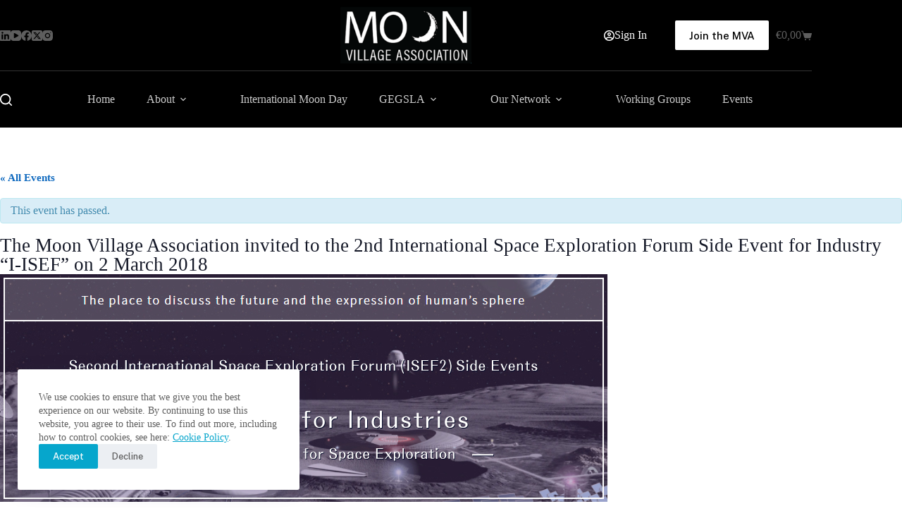

--- FILE ---
content_type: text/html; charset=UTF-8
request_url: https://moonvillageassociation.org/event/the-moon-village-association-invited-to-the-2nd-international-space-exploration-forum-side-event-for-industry-i-isef-on-2-march-2018/
body_size: 30527
content:
<!doctype html>
<html lang="en-US">
<head>
	
	<meta charset="UTF-8">
	<meta name="viewport" content="width=device-width, initial-scale=1, maximum-scale=5, viewport-fit=cover">
	<link rel="profile" href="https://gmpg.org/xfn/11">

	
        <script>
            var wpdm_site_url = 'https://moonvillageassociation.org/';
            var wpdm_home_url = 'https://moonvillageassociation.org/';
            var ajax_url = 'https://moonvillageassociation.org/wp-admin/admin-ajax.php';
            var ajaxurl = 'https://moonvillageassociation.org/wp-admin/admin-ajax.php';
            var wpdm_ajax_url = 'https://moonvillageassociation.org/wp-admin/admin-ajax.php';
            var wpdm_ajax_popup = '0';
        </script>


        <title>The Moon Village Association invited to the 2nd International Space Exploration Forum Side Event for Industry &#8220;I-ISEF&#8221; on 2 March 2018 &#8211; Moon Village Association</title>
<link rel='stylesheet' id='tribe-events-views-v2-bootstrap-datepicker-styles-css' href='https://moonvillageassociation.org/wp-content/plugins/the-events-calendar/vendor/bootstrap-datepicker/css/bootstrap-datepicker.standalone.min.css?ver=6.15.13' media='all' />
<link rel='stylesheet' id='tec-variables-skeleton-css' href='https://moonvillageassociation.org/wp-content/plugins/the-events-calendar/common/build/css/variables-skeleton.css?ver=6.10.1' media='all' />
<link rel='stylesheet' id='tribe-common-skeleton-style-css' href='https://moonvillageassociation.org/wp-content/plugins/the-events-calendar/common/build/css/common-skeleton.css?ver=6.10.1' media='all' />
<link rel='stylesheet' id='tribe-tooltipster-css-css' href='https://moonvillageassociation.org/wp-content/plugins/the-events-calendar/common/vendor/tooltipster/tooltipster.bundle.min.css?ver=6.10.1' media='all' />
<link rel='stylesheet' id='tribe-events-views-v2-skeleton-css' href='https://moonvillageassociation.org/wp-content/plugins/the-events-calendar/build/css/views-skeleton.css?ver=6.15.13' media='all' />
<link rel='stylesheet' id='tec-variables-full-css' href='https://moonvillageassociation.org/wp-content/plugins/the-events-calendar/common/build/css/variables-full.css?ver=6.10.1' media='all' />
<link rel='stylesheet' id='tribe-common-full-style-css' href='https://moonvillageassociation.org/wp-content/plugins/the-events-calendar/common/build/css/common-full.css?ver=6.10.1' media='all' />
<link rel='stylesheet' id='tribe-events-views-v2-full-css' href='https://moonvillageassociation.org/wp-content/plugins/the-events-calendar/build/css/views-full.css?ver=6.15.13' media='all' />
<link rel='stylesheet' id='tribe-events-views-v2-print-css' href='https://moonvillageassociation.org/wp-content/plugins/the-events-calendar/build/css/views-print.css?ver=6.15.13' media='print' />
<meta name='robots' content='max-image-preview:large' />
<script>window._wca = window._wca || [];</script>
<link rel='dns-prefetch' href='//stats.wp.com' />
<link rel='dns-prefetch' href='//use.fontawesome.com' />
<link rel='dns-prefetch' href='//fonts.googleapis.com' />
<link rel='dns-prefetch' href='//v0.wordpress.com' />
<link rel="alternate" type="application/rss+xml" title="Moon Village Association &raquo; Feed" href="https://moonvillageassociation.org/feed/" />
<link rel="alternate" type="application/rss+xml" title="Moon Village Association &raquo; Comments Feed" href="https://moonvillageassociation.org/comments/feed/" />
<link rel="alternate" type="text/calendar" title="Moon Village Association &raquo; iCal Feed" href="https://moonvillageassociation.org/events/?ical=1" />
<link rel="alternate" title="oEmbed (JSON)" type="application/json+oembed" href="https://moonvillageassociation.org/wp-json/oembed/1.0/embed?url=https%3A%2F%2Fmoonvillageassociation.org%2Fevent%2Fthe-moon-village-association-invited-to-the-2nd-international-space-exploration-forum-side-event-for-industry-i-isef-on-2-march-2018%2F" />
<link rel="alternate" title="oEmbed (XML)" type="text/xml+oembed" href="https://moonvillageassociation.org/wp-json/oembed/1.0/embed?url=https%3A%2F%2Fmoonvillageassociation.org%2Fevent%2Fthe-moon-village-association-invited-to-the-2nd-international-space-exploration-forum-side-event-for-industry-i-isef-on-2-march-2018%2F&#038;format=xml" />
<style id='wp-img-auto-sizes-contain-inline-css'>
img:is([sizes=auto i],[sizes^="auto," i]){contain-intrinsic-size:3000px 1500px}
/*# sourceURL=wp-img-auto-sizes-contain-inline-css */
</style>
<link rel='stylesheet' id='blocksy-dynamic-global-css' href='https://moonvillageassociation.org/wp-content/uploads/blocksy/css/global.css?ver=95941' media='all' />
<link rel='stylesheet' id='mp-theme-css' href='https://moonvillageassociation.org/wp-content/plugins/memberpress/css/ui/theme.css?ver=1.12.11' media='all' />
<link rel='stylesheet' id='tribe-accessibility-css-css' href='https://moonvillageassociation.org/wp-content/plugins/the-events-calendar/common/build/css/accessibility.css?ver=6.10.1' media='all' />
<link rel='stylesheet' id='tribe-events-full-calendar-style-css' href='https://moonvillageassociation.org/wp-content/plugins/the-events-calendar/build/css/tribe-events-full.css?ver=6.15.13' media='all' />
<link rel='stylesheet' id='tribe-events-custom-jquery-styles-css' href='https://moonvillageassociation.org/wp-content/plugins/the-events-calendar/vendor/jquery/smoothness/jquery-ui-1.8.23.custom.css?ver=6.15.13' media='all' />
<link rel='stylesheet' id='tribe-events-bootstrap-datepicker-css-css' href='https://moonvillageassociation.org/wp-content/plugins/the-events-calendar/vendor/bootstrap-datepicker/css/bootstrap-datepicker.standalone.min.css?ver=6.15.13' media='all' />
<link rel='stylesheet' id='tribe-events-calendar-style-css' href='https://moonvillageassociation.org/wp-content/plugins/the-events-calendar/build/css/tribe-events-theme.css?ver=6.15.13' media='all' />
<link rel='stylesheet' id='tribe-events-calendar-full-mobile-style-css' href='https://moonvillageassociation.org/wp-content/plugins/the-events-calendar/build/css/tribe-events-full-mobile.css?ver=6.15.13' media='only screen and (max-width: 768px)' />
<link rel='stylesheet' id='tribe-events-block-event-datetime-css' href='https://moonvillageassociation.org/wp-content/plugins/the-events-calendar/build/event-datetime/frontend.css?ver=6.15.13' media='all' />
<link rel='stylesheet' id='tribe-events-block-event-venue-css' href='https://moonvillageassociation.org/wp-content/plugins/the-events-calendar/build/event-venue/frontend.css?ver=6.15.13' media='all' />
<link rel='stylesheet' id='tribe-events-block-event-links-css' href='https://moonvillageassociation.org/wp-content/plugins/the-events-calendar/build/event-links/frontend.css?ver=6.15.13' media='all' />
<link rel='stylesheet' id='tribe-events-calendar-mobile-style-css' href='https://moonvillageassociation.org/wp-content/plugins/the-events-calendar/build/css/tribe-events-theme-mobile.css?ver=6.15.13' media='only screen and (max-width: 768px)' />
<link rel='stylesheet' id='wp-block-library-css' href='https://moonvillageassociation.org/wp-includes/css/dist/block-library/style.min.css?ver=d2c820f4416c85e346f8e3536d94fe78' media='all' />
<link rel='stylesheet' id='my-custom-block-frontend-css-css' href='https://moonvillageassociation.org/wp-content/plugins/wpdm-gutenberg-blocks/build/style.css?ver=d2c820f4416c85e346f8e3536d94fe78' media='all' />
<link rel='stylesheet' id='mediaelement-css' href='https://moonvillageassociation.org/wp-includes/js/mediaelement/mediaelementplayer-legacy.min.css?ver=4.2.17' media='all' />
<link rel='stylesheet' id='wp-mediaelement-css' href='https://moonvillageassociation.org/wp-includes/js/mediaelement/wp-mediaelement.min.css?ver=d2c820f4416c85e346f8e3536d94fe78' media='all' />
<style id='jetpack-sharing-buttons-style-inline-css'>
.jetpack-sharing-buttons__services-list{display:flex;flex-direction:row;flex-wrap:wrap;gap:0;list-style-type:none;margin:5px;padding:0}.jetpack-sharing-buttons__services-list.has-small-icon-size{font-size:12px}.jetpack-sharing-buttons__services-list.has-normal-icon-size{font-size:16px}.jetpack-sharing-buttons__services-list.has-large-icon-size{font-size:24px}.jetpack-sharing-buttons__services-list.has-huge-icon-size{font-size:36px}@media print{.jetpack-sharing-buttons__services-list{display:none!important}}.editor-styles-wrapper .wp-block-jetpack-sharing-buttons{gap:0;padding-inline-start:0}ul.jetpack-sharing-buttons__services-list.has-background{padding:1.25em 2.375em}
/*# sourceURL=https://moonvillageassociation.org/wp-content/plugins/jetpack/_inc/blocks/sharing-buttons/view.css */
</style>
<link rel='stylesheet' id='fontawesome-free-css' href='https://moonvillageassociation.org/wp-content/plugins/getwid/vendors/fontawesome-free/css/all.min.css?ver=5.5.0' media='all' />
<link rel='stylesheet' id='slick-css' href='https://moonvillageassociation.org/wp-content/plugins/getwid/vendors/slick/slick/slick.min.css?ver=1.9.0' media='all' />
<link rel='stylesheet' id='slick-theme-css' href='https://moonvillageassociation.org/wp-content/plugins/getwid/vendors/slick/slick/slick-theme.min.css?ver=1.9.0' media='all' />
<link rel='stylesheet' id='mp-fancybox-css' href='https://moonvillageassociation.org/wp-content/plugins/getwid/vendors/mp-fancybox/jquery.fancybox.min.css?ver=3.5.7-mp.1' media='all' />
<link rel='stylesheet' id='getwid-blocks-css' href='https://moonvillageassociation.org/wp-content/plugins/getwid/assets/css/blocks.style.css?ver=2.1.3' media='all' />
<style id='getwid-blocks-inline-css'>
.wp-block-getwid-section .wp-block-getwid-section__wrapper .wp-block-getwid-section__inner-wrapper{max-width: 1290px;}
/*# sourceURL=getwid-blocks-inline-css */
</style>
<link rel='stylesheet' id='tribe-events-v2-single-blocks-css' href='https://moonvillageassociation.org/wp-content/plugins/the-events-calendar/build/css/tribe-events-single-blocks.css?ver=6.15.13' media='all' />
<style id='global-styles-inline-css'>
:root{--wp--preset--aspect-ratio--square: 1;--wp--preset--aspect-ratio--4-3: 4/3;--wp--preset--aspect-ratio--3-4: 3/4;--wp--preset--aspect-ratio--3-2: 3/2;--wp--preset--aspect-ratio--2-3: 2/3;--wp--preset--aspect-ratio--16-9: 16/9;--wp--preset--aspect-ratio--9-16: 9/16;--wp--preset--color--black: #000000;--wp--preset--color--cyan-bluish-gray: #abb8c3;--wp--preset--color--white: #ffffff;--wp--preset--color--pale-pink: #f78da7;--wp--preset--color--vivid-red: #cf2e2e;--wp--preset--color--luminous-vivid-orange: #ff6900;--wp--preset--color--luminous-vivid-amber: #fcb900;--wp--preset--color--light-green-cyan: #7bdcb5;--wp--preset--color--vivid-green-cyan: #00d084;--wp--preset--color--pale-cyan-blue: #8ed1fc;--wp--preset--color--vivid-cyan-blue: #0693e3;--wp--preset--color--vivid-purple: #9b51e0;--wp--preset--color--palette-color-1: var(--theme-palette-color-1, #106abf);--wp--preset--color--palette-color-2: var(--theme-palette-color-2, #00509d);--wp--preset--color--palette-color-3: var(--theme-palette-color-3, #5e5e5e);--wp--preset--color--palette-color-4: var(--theme-palette-color-4, #000000);--wp--preset--color--palette-color-5: var(--theme-palette-color-5, #e8ebed);--wp--preset--color--palette-color-6: var(--theme-palette-color-6, #f4f5f6);--wp--preset--color--palette-color-7: var(--theme-palette-color-7, #FBFBFC);--wp--preset--color--palette-color-8: var(--theme-palette-color-8, #ffffff);--wp--preset--color--palette-color-9: var(--theme-palette-color-9, #000000);--wp--preset--color--palette-color-10: var(--theme-palette-color-10, #ffffff);--wp--preset--gradient--vivid-cyan-blue-to-vivid-purple: linear-gradient(135deg,rgb(6,147,227) 0%,rgb(155,81,224) 100%);--wp--preset--gradient--light-green-cyan-to-vivid-green-cyan: linear-gradient(135deg,rgb(122,220,180) 0%,rgb(0,208,130) 100%);--wp--preset--gradient--luminous-vivid-amber-to-luminous-vivid-orange: linear-gradient(135deg,rgb(252,185,0) 0%,rgb(255,105,0) 100%);--wp--preset--gradient--luminous-vivid-orange-to-vivid-red: linear-gradient(135deg,rgb(255,105,0) 0%,rgb(207,46,46) 100%);--wp--preset--gradient--very-light-gray-to-cyan-bluish-gray: linear-gradient(135deg,rgb(238,238,238) 0%,rgb(169,184,195) 100%);--wp--preset--gradient--cool-to-warm-spectrum: linear-gradient(135deg,rgb(74,234,220) 0%,rgb(151,120,209) 20%,rgb(207,42,186) 40%,rgb(238,44,130) 60%,rgb(251,105,98) 80%,rgb(254,248,76) 100%);--wp--preset--gradient--blush-light-purple: linear-gradient(135deg,rgb(255,206,236) 0%,rgb(152,150,240) 100%);--wp--preset--gradient--blush-bordeaux: linear-gradient(135deg,rgb(254,205,165) 0%,rgb(254,45,45) 50%,rgb(107,0,62) 100%);--wp--preset--gradient--luminous-dusk: linear-gradient(135deg,rgb(255,203,112) 0%,rgb(199,81,192) 50%,rgb(65,88,208) 100%);--wp--preset--gradient--pale-ocean: linear-gradient(135deg,rgb(255,245,203) 0%,rgb(182,227,212) 50%,rgb(51,167,181) 100%);--wp--preset--gradient--electric-grass: linear-gradient(135deg,rgb(202,248,128) 0%,rgb(113,206,126) 100%);--wp--preset--gradient--midnight: linear-gradient(135deg,rgb(2,3,129) 0%,rgb(40,116,252) 100%);--wp--preset--gradient--juicy-peach: linear-gradient(to right, #ffecd2 0%, #fcb69f 100%);--wp--preset--gradient--young-passion: linear-gradient(to right, #ff8177 0%, #ff867a 0%, #ff8c7f 21%, #f99185 52%, #cf556c 78%, #b12a5b 100%);--wp--preset--gradient--true-sunset: linear-gradient(to right, #fa709a 0%, #fee140 100%);--wp--preset--gradient--morpheus-den: linear-gradient(to top, #30cfd0 0%, #330867 100%);--wp--preset--gradient--plum-plate: linear-gradient(135deg, #667eea 0%, #764ba2 100%);--wp--preset--gradient--aqua-splash: linear-gradient(15deg, #13547a 0%, #80d0c7 100%);--wp--preset--gradient--love-kiss: linear-gradient(to top, #ff0844 0%, #ffb199 100%);--wp--preset--gradient--new-retrowave: linear-gradient(to top, #3b41c5 0%, #a981bb 49%, #ffc8a9 100%);--wp--preset--gradient--plum-bath: linear-gradient(to top, #cc208e 0%, #6713d2 100%);--wp--preset--gradient--high-flight: linear-gradient(to right, #0acffe 0%, #495aff 100%);--wp--preset--gradient--teen-party: linear-gradient(-225deg, #FF057C 0%, #8D0B93 50%, #321575 100%);--wp--preset--gradient--fabled-sunset: linear-gradient(-225deg, #231557 0%, #44107A 29%, #FF1361 67%, #FFF800 100%);--wp--preset--gradient--arielle-smile: radial-gradient(circle 248px at center, #16d9e3 0%, #30c7ec 47%, #46aef7 100%);--wp--preset--gradient--itmeo-branding: linear-gradient(180deg, #2af598 0%, #009efd 100%);--wp--preset--gradient--deep-blue: linear-gradient(to right, #6a11cb 0%, #2575fc 100%);--wp--preset--gradient--strong-bliss: linear-gradient(to right, #f78ca0 0%, #f9748f 19%, #fd868c 60%, #fe9a8b 100%);--wp--preset--gradient--sweet-period: linear-gradient(to top, #3f51b1 0%, #5a55ae 13%, #7b5fac 25%, #8f6aae 38%, #a86aa4 50%, #cc6b8e 62%, #f18271 75%, #f3a469 87%, #f7c978 100%);--wp--preset--gradient--purple-division: linear-gradient(to top, #7028e4 0%, #e5b2ca 100%);--wp--preset--gradient--cold-evening: linear-gradient(to top, #0c3483 0%, #a2b6df 100%, #6b8cce 100%, #a2b6df 100%);--wp--preset--gradient--mountain-rock: linear-gradient(to right, #868f96 0%, #596164 100%);--wp--preset--gradient--desert-hump: linear-gradient(to top, #c79081 0%, #dfa579 100%);--wp--preset--gradient--ethernal-constance: linear-gradient(to top, #09203f 0%, #537895 100%);--wp--preset--gradient--happy-memories: linear-gradient(-60deg, #ff5858 0%, #f09819 100%);--wp--preset--gradient--grown-early: linear-gradient(to top, #0ba360 0%, #3cba92 100%);--wp--preset--gradient--morning-salad: linear-gradient(-225deg, #B7F8DB 0%, #50A7C2 100%);--wp--preset--gradient--night-call: linear-gradient(-225deg, #AC32E4 0%, #7918F2 48%, #4801FF 100%);--wp--preset--gradient--mind-crawl: linear-gradient(-225deg, #473B7B 0%, #3584A7 51%, #30D2BE 100%);--wp--preset--gradient--angel-care: linear-gradient(-225deg, #FFE29F 0%, #FFA99F 48%, #FF719A 100%);--wp--preset--gradient--juicy-cake: linear-gradient(to top, #e14fad 0%, #f9d423 100%);--wp--preset--gradient--rich-metal: linear-gradient(to right, #d7d2cc 0%, #304352 100%);--wp--preset--gradient--mole-hall: linear-gradient(-20deg, #616161 0%, #9bc5c3 100%);--wp--preset--gradient--cloudy-knoxville: linear-gradient(120deg, #fdfbfb 0%, #ebedee 100%);--wp--preset--gradient--soft-grass: linear-gradient(to top, #c1dfc4 0%, #deecdd 100%);--wp--preset--gradient--saint-petersburg: linear-gradient(135deg, #f5f7fa 0%, #c3cfe2 100%);--wp--preset--gradient--everlasting-sky: linear-gradient(135deg, #fdfcfb 0%, #e2d1c3 100%);--wp--preset--gradient--kind-steel: linear-gradient(-20deg, #e9defa 0%, #fbfcdb 100%);--wp--preset--gradient--over-sun: linear-gradient(60deg, #abecd6 0%, #fbed96 100%);--wp--preset--gradient--premium-white: linear-gradient(to top, #d5d4d0 0%, #d5d4d0 1%, #eeeeec 31%, #efeeec 75%, #e9e9e7 100%);--wp--preset--gradient--clean-mirror: linear-gradient(45deg, #93a5cf 0%, #e4efe9 100%);--wp--preset--gradient--wild-apple: linear-gradient(to top, #d299c2 0%, #fef9d7 100%);--wp--preset--gradient--snow-again: linear-gradient(to top, #e6e9f0 0%, #eef1f5 100%);--wp--preset--gradient--confident-cloud: linear-gradient(to top, #dad4ec 0%, #dad4ec 1%, #f3e7e9 100%);--wp--preset--gradient--glass-water: linear-gradient(to top, #dfe9f3 0%, white 100%);--wp--preset--gradient--perfect-white: linear-gradient(-225deg, #E3FDF5 0%, #FFE6FA 100%);--wp--preset--font-size--small: 13px;--wp--preset--font-size--medium: 20px;--wp--preset--font-size--large: clamp(22px, 1.375rem + ((1vw - 3.2px) * 0.625), 30px);--wp--preset--font-size--x-large: clamp(30px, 1.875rem + ((1vw - 3.2px) * 1.563), 50px);--wp--preset--font-size--xx-large: clamp(45px, 2.813rem + ((1vw - 3.2px) * 2.734), 80px);--wp--preset--spacing--20: 0.44rem;--wp--preset--spacing--30: 0.67rem;--wp--preset--spacing--40: 1rem;--wp--preset--spacing--50: 1.5rem;--wp--preset--spacing--60: 2.25rem;--wp--preset--spacing--70: 3.38rem;--wp--preset--spacing--80: 5.06rem;--wp--preset--shadow--natural: 6px 6px 9px rgba(0, 0, 0, 0.2);--wp--preset--shadow--deep: 12px 12px 50px rgba(0, 0, 0, 0.4);--wp--preset--shadow--sharp: 6px 6px 0px rgba(0, 0, 0, 0.2);--wp--preset--shadow--outlined: 6px 6px 0px -3px rgb(255, 255, 255), 6px 6px rgb(0, 0, 0);--wp--preset--shadow--crisp: 6px 6px 0px rgb(0, 0, 0);}:root { --wp--style--global--content-size: var(--theme-block-max-width);--wp--style--global--wide-size: var(--theme-block-wide-max-width); }:where(body) { margin: 0; }.wp-site-blocks > .alignleft { float: left; margin-right: 2em; }.wp-site-blocks > .alignright { float: right; margin-left: 2em; }.wp-site-blocks > .aligncenter { justify-content: center; margin-left: auto; margin-right: auto; }:where(.wp-site-blocks) > * { margin-block-start: var(--theme-content-spacing); margin-block-end: 0; }:where(.wp-site-blocks) > :first-child { margin-block-start: 0; }:where(.wp-site-blocks) > :last-child { margin-block-end: 0; }:root { --wp--style--block-gap: var(--theme-content-spacing); }:root :where(.is-layout-flow) > :first-child{margin-block-start: 0;}:root :where(.is-layout-flow) > :last-child{margin-block-end: 0;}:root :where(.is-layout-flow) > *{margin-block-start: var(--theme-content-spacing);margin-block-end: 0;}:root :where(.is-layout-constrained) > :first-child{margin-block-start: 0;}:root :where(.is-layout-constrained) > :last-child{margin-block-end: 0;}:root :where(.is-layout-constrained) > *{margin-block-start: var(--theme-content-spacing);margin-block-end: 0;}:root :where(.is-layout-flex){gap: var(--theme-content-spacing);}:root :where(.is-layout-grid){gap: var(--theme-content-spacing);}.is-layout-flow > .alignleft{float: left;margin-inline-start: 0;margin-inline-end: 2em;}.is-layout-flow > .alignright{float: right;margin-inline-start: 2em;margin-inline-end: 0;}.is-layout-flow > .aligncenter{margin-left: auto !important;margin-right: auto !important;}.is-layout-constrained > .alignleft{float: left;margin-inline-start: 0;margin-inline-end: 2em;}.is-layout-constrained > .alignright{float: right;margin-inline-start: 2em;margin-inline-end: 0;}.is-layout-constrained > .aligncenter{margin-left: auto !important;margin-right: auto !important;}.is-layout-constrained > :where(:not(.alignleft):not(.alignright):not(.alignfull)){max-width: var(--wp--style--global--content-size);margin-left: auto !important;margin-right: auto !important;}.is-layout-constrained > .alignwide{max-width: var(--wp--style--global--wide-size);}body .is-layout-flex{display: flex;}.is-layout-flex{flex-wrap: wrap;align-items: center;}.is-layout-flex > :is(*, div){margin: 0;}body .is-layout-grid{display: grid;}.is-layout-grid > :is(*, div){margin: 0;}body{padding-top: 0px;padding-right: 0px;padding-bottom: 0px;padding-left: 0px;}:root :where(.wp-element-button, .wp-block-button__link){font-style: inherit;font-weight: inherit;letter-spacing: inherit;text-transform: inherit;}.has-black-color{color: var(--wp--preset--color--black) !important;}.has-cyan-bluish-gray-color{color: var(--wp--preset--color--cyan-bluish-gray) !important;}.has-white-color{color: var(--wp--preset--color--white) !important;}.has-pale-pink-color{color: var(--wp--preset--color--pale-pink) !important;}.has-vivid-red-color{color: var(--wp--preset--color--vivid-red) !important;}.has-luminous-vivid-orange-color{color: var(--wp--preset--color--luminous-vivid-orange) !important;}.has-luminous-vivid-amber-color{color: var(--wp--preset--color--luminous-vivid-amber) !important;}.has-light-green-cyan-color{color: var(--wp--preset--color--light-green-cyan) !important;}.has-vivid-green-cyan-color{color: var(--wp--preset--color--vivid-green-cyan) !important;}.has-pale-cyan-blue-color{color: var(--wp--preset--color--pale-cyan-blue) !important;}.has-vivid-cyan-blue-color{color: var(--wp--preset--color--vivid-cyan-blue) !important;}.has-vivid-purple-color{color: var(--wp--preset--color--vivid-purple) !important;}.has-palette-color-1-color{color: var(--wp--preset--color--palette-color-1) !important;}.has-palette-color-2-color{color: var(--wp--preset--color--palette-color-2) !important;}.has-palette-color-3-color{color: var(--wp--preset--color--palette-color-3) !important;}.has-palette-color-4-color{color: var(--wp--preset--color--palette-color-4) !important;}.has-palette-color-5-color{color: var(--wp--preset--color--palette-color-5) !important;}.has-palette-color-6-color{color: var(--wp--preset--color--palette-color-6) !important;}.has-palette-color-7-color{color: var(--wp--preset--color--palette-color-7) !important;}.has-palette-color-8-color{color: var(--wp--preset--color--palette-color-8) !important;}.has-palette-color-9-color{color: var(--wp--preset--color--palette-color-9) !important;}.has-palette-color-10-color{color: var(--wp--preset--color--palette-color-10) !important;}.has-black-background-color{background-color: var(--wp--preset--color--black) !important;}.has-cyan-bluish-gray-background-color{background-color: var(--wp--preset--color--cyan-bluish-gray) !important;}.has-white-background-color{background-color: var(--wp--preset--color--white) !important;}.has-pale-pink-background-color{background-color: var(--wp--preset--color--pale-pink) !important;}.has-vivid-red-background-color{background-color: var(--wp--preset--color--vivid-red) !important;}.has-luminous-vivid-orange-background-color{background-color: var(--wp--preset--color--luminous-vivid-orange) !important;}.has-luminous-vivid-amber-background-color{background-color: var(--wp--preset--color--luminous-vivid-amber) !important;}.has-light-green-cyan-background-color{background-color: var(--wp--preset--color--light-green-cyan) !important;}.has-vivid-green-cyan-background-color{background-color: var(--wp--preset--color--vivid-green-cyan) !important;}.has-pale-cyan-blue-background-color{background-color: var(--wp--preset--color--pale-cyan-blue) !important;}.has-vivid-cyan-blue-background-color{background-color: var(--wp--preset--color--vivid-cyan-blue) !important;}.has-vivid-purple-background-color{background-color: var(--wp--preset--color--vivid-purple) !important;}.has-palette-color-1-background-color{background-color: var(--wp--preset--color--palette-color-1) !important;}.has-palette-color-2-background-color{background-color: var(--wp--preset--color--palette-color-2) !important;}.has-palette-color-3-background-color{background-color: var(--wp--preset--color--palette-color-3) !important;}.has-palette-color-4-background-color{background-color: var(--wp--preset--color--palette-color-4) !important;}.has-palette-color-5-background-color{background-color: var(--wp--preset--color--palette-color-5) !important;}.has-palette-color-6-background-color{background-color: var(--wp--preset--color--palette-color-6) !important;}.has-palette-color-7-background-color{background-color: var(--wp--preset--color--palette-color-7) !important;}.has-palette-color-8-background-color{background-color: var(--wp--preset--color--palette-color-8) !important;}.has-palette-color-9-background-color{background-color: var(--wp--preset--color--palette-color-9) !important;}.has-palette-color-10-background-color{background-color: var(--wp--preset--color--palette-color-10) !important;}.has-black-border-color{border-color: var(--wp--preset--color--black) !important;}.has-cyan-bluish-gray-border-color{border-color: var(--wp--preset--color--cyan-bluish-gray) !important;}.has-white-border-color{border-color: var(--wp--preset--color--white) !important;}.has-pale-pink-border-color{border-color: var(--wp--preset--color--pale-pink) !important;}.has-vivid-red-border-color{border-color: var(--wp--preset--color--vivid-red) !important;}.has-luminous-vivid-orange-border-color{border-color: var(--wp--preset--color--luminous-vivid-orange) !important;}.has-luminous-vivid-amber-border-color{border-color: var(--wp--preset--color--luminous-vivid-amber) !important;}.has-light-green-cyan-border-color{border-color: var(--wp--preset--color--light-green-cyan) !important;}.has-vivid-green-cyan-border-color{border-color: var(--wp--preset--color--vivid-green-cyan) !important;}.has-pale-cyan-blue-border-color{border-color: var(--wp--preset--color--pale-cyan-blue) !important;}.has-vivid-cyan-blue-border-color{border-color: var(--wp--preset--color--vivid-cyan-blue) !important;}.has-vivid-purple-border-color{border-color: var(--wp--preset--color--vivid-purple) !important;}.has-palette-color-1-border-color{border-color: var(--wp--preset--color--palette-color-1) !important;}.has-palette-color-2-border-color{border-color: var(--wp--preset--color--palette-color-2) !important;}.has-palette-color-3-border-color{border-color: var(--wp--preset--color--palette-color-3) !important;}.has-palette-color-4-border-color{border-color: var(--wp--preset--color--palette-color-4) !important;}.has-palette-color-5-border-color{border-color: var(--wp--preset--color--palette-color-5) !important;}.has-palette-color-6-border-color{border-color: var(--wp--preset--color--palette-color-6) !important;}.has-palette-color-7-border-color{border-color: var(--wp--preset--color--palette-color-7) !important;}.has-palette-color-8-border-color{border-color: var(--wp--preset--color--palette-color-8) !important;}.has-palette-color-9-border-color{border-color: var(--wp--preset--color--palette-color-9) !important;}.has-palette-color-10-border-color{border-color: var(--wp--preset--color--palette-color-10) !important;}.has-vivid-cyan-blue-to-vivid-purple-gradient-background{background: var(--wp--preset--gradient--vivid-cyan-blue-to-vivid-purple) !important;}.has-light-green-cyan-to-vivid-green-cyan-gradient-background{background: var(--wp--preset--gradient--light-green-cyan-to-vivid-green-cyan) !important;}.has-luminous-vivid-amber-to-luminous-vivid-orange-gradient-background{background: var(--wp--preset--gradient--luminous-vivid-amber-to-luminous-vivid-orange) !important;}.has-luminous-vivid-orange-to-vivid-red-gradient-background{background: var(--wp--preset--gradient--luminous-vivid-orange-to-vivid-red) !important;}.has-very-light-gray-to-cyan-bluish-gray-gradient-background{background: var(--wp--preset--gradient--very-light-gray-to-cyan-bluish-gray) !important;}.has-cool-to-warm-spectrum-gradient-background{background: var(--wp--preset--gradient--cool-to-warm-spectrum) !important;}.has-blush-light-purple-gradient-background{background: var(--wp--preset--gradient--blush-light-purple) !important;}.has-blush-bordeaux-gradient-background{background: var(--wp--preset--gradient--blush-bordeaux) !important;}.has-luminous-dusk-gradient-background{background: var(--wp--preset--gradient--luminous-dusk) !important;}.has-pale-ocean-gradient-background{background: var(--wp--preset--gradient--pale-ocean) !important;}.has-electric-grass-gradient-background{background: var(--wp--preset--gradient--electric-grass) !important;}.has-midnight-gradient-background{background: var(--wp--preset--gradient--midnight) !important;}.has-juicy-peach-gradient-background{background: var(--wp--preset--gradient--juicy-peach) !important;}.has-young-passion-gradient-background{background: var(--wp--preset--gradient--young-passion) !important;}.has-true-sunset-gradient-background{background: var(--wp--preset--gradient--true-sunset) !important;}.has-morpheus-den-gradient-background{background: var(--wp--preset--gradient--morpheus-den) !important;}.has-plum-plate-gradient-background{background: var(--wp--preset--gradient--plum-plate) !important;}.has-aqua-splash-gradient-background{background: var(--wp--preset--gradient--aqua-splash) !important;}.has-love-kiss-gradient-background{background: var(--wp--preset--gradient--love-kiss) !important;}.has-new-retrowave-gradient-background{background: var(--wp--preset--gradient--new-retrowave) !important;}.has-plum-bath-gradient-background{background: var(--wp--preset--gradient--plum-bath) !important;}.has-high-flight-gradient-background{background: var(--wp--preset--gradient--high-flight) !important;}.has-teen-party-gradient-background{background: var(--wp--preset--gradient--teen-party) !important;}.has-fabled-sunset-gradient-background{background: var(--wp--preset--gradient--fabled-sunset) !important;}.has-arielle-smile-gradient-background{background: var(--wp--preset--gradient--arielle-smile) !important;}.has-itmeo-branding-gradient-background{background: var(--wp--preset--gradient--itmeo-branding) !important;}.has-deep-blue-gradient-background{background: var(--wp--preset--gradient--deep-blue) !important;}.has-strong-bliss-gradient-background{background: var(--wp--preset--gradient--strong-bliss) !important;}.has-sweet-period-gradient-background{background: var(--wp--preset--gradient--sweet-period) !important;}.has-purple-division-gradient-background{background: var(--wp--preset--gradient--purple-division) !important;}.has-cold-evening-gradient-background{background: var(--wp--preset--gradient--cold-evening) !important;}.has-mountain-rock-gradient-background{background: var(--wp--preset--gradient--mountain-rock) !important;}.has-desert-hump-gradient-background{background: var(--wp--preset--gradient--desert-hump) !important;}.has-ethernal-constance-gradient-background{background: var(--wp--preset--gradient--ethernal-constance) !important;}.has-happy-memories-gradient-background{background: var(--wp--preset--gradient--happy-memories) !important;}.has-grown-early-gradient-background{background: var(--wp--preset--gradient--grown-early) !important;}.has-morning-salad-gradient-background{background: var(--wp--preset--gradient--morning-salad) !important;}.has-night-call-gradient-background{background: var(--wp--preset--gradient--night-call) !important;}.has-mind-crawl-gradient-background{background: var(--wp--preset--gradient--mind-crawl) !important;}.has-angel-care-gradient-background{background: var(--wp--preset--gradient--angel-care) !important;}.has-juicy-cake-gradient-background{background: var(--wp--preset--gradient--juicy-cake) !important;}.has-rich-metal-gradient-background{background: var(--wp--preset--gradient--rich-metal) !important;}.has-mole-hall-gradient-background{background: var(--wp--preset--gradient--mole-hall) !important;}.has-cloudy-knoxville-gradient-background{background: var(--wp--preset--gradient--cloudy-knoxville) !important;}.has-soft-grass-gradient-background{background: var(--wp--preset--gradient--soft-grass) !important;}.has-saint-petersburg-gradient-background{background: var(--wp--preset--gradient--saint-petersburg) !important;}.has-everlasting-sky-gradient-background{background: var(--wp--preset--gradient--everlasting-sky) !important;}.has-kind-steel-gradient-background{background: var(--wp--preset--gradient--kind-steel) !important;}.has-over-sun-gradient-background{background: var(--wp--preset--gradient--over-sun) !important;}.has-premium-white-gradient-background{background: var(--wp--preset--gradient--premium-white) !important;}.has-clean-mirror-gradient-background{background: var(--wp--preset--gradient--clean-mirror) !important;}.has-wild-apple-gradient-background{background: var(--wp--preset--gradient--wild-apple) !important;}.has-snow-again-gradient-background{background: var(--wp--preset--gradient--snow-again) !important;}.has-confident-cloud-gradient-background{background: var(--wp--preset--gradient--confident-cloud) !important;}.has-glass-water-gradient-background{background: var(--wp--preset--gradient--glass-water) !important;}.has-perfect-white-gradient-background{background: var(--wp--preset--gradient--perfect-white) !important;}.has-small-font-size{font-size: var(--wp--preset--font-size--small) !important;}.has-medium-font-size{font-size: var(--wp--preset--font-size--medium) !important;}.has-large-font-size{font-size: var(--wp--preset--font-size--large) !important;}.has-x-large-font-size{font-size: var(--wp--preset--font-size--x-large) !important;}.has-xx-large-font-size{font-size: var(--wp--preset--font-size--xx-large) !important;}
:root :where(.wp-block-pullquote){font-size: clamp(0.984em, 0.984rem + ((1vw - 0.2em) * 0.645), 1.5em);line-height: 1.6;}
/*# sourceURL=global-styles-inline-css */
</style>
<style id='age-gate-custom-inline-css'>
:root{--ag-background-image-position: center center;--ag-background-image-opacity: 1;--ag-blur: 5px;}
/*# sourceURL=age-gate-custom-inline-css */
</style>
<link rel='stylesheet' id='age-gate-css' href='https://moonvillageassociation.org/wp-content/plugins/age-gate/dist/main.css?ver=3.7.2' media='all' />
<style id='age-gate-options-inline-css'>
:root{--ag-background-image-position: center center;--ag-background-image-opacity: 1;--ag-blur: 5px;}
/*# sourceURL=age-gate-options-inline-css */
</style>
<link rel='stylesheet' id='wpdm-font-awesome-css' href='https://use.fontawesome.com/releases/v5.12.1/css/all.css?ver=d2c820f4416c85e346f8e3536d94fe78' media='all' />
<link rel='stylesheet' id='wpdm-front-bootstrap-css' href='https://moonvillageassociation.org/wp-content/plugins/download-manager/assets/bootstrap/css/bootstrap.min.css?ver=d2c820f4416c85e346f8e3536d94fe78' media='all' />
<link rel='stylesheet' id='wpdm-front-css' href='https://moonvillageassociation.org/wp-content/plugins/download-manager/assets/css/front.css?ver=d2c820f4416c85e346f8e3536d94fe78' media='all' />
<link rel='stylesheet' id='page-list-style-css' href='https://moonvillageassociation.org/wp-content/plugins/page-list/css/page-list.css?ver=5.9' media='all' />
<link rel='stylesheet' id='super-rss-reader-css' href='https://moonvillageassociation.org/wp-content/plugins/super-rss-reader/public/css/style.min.css?ver=5.4' media='all' />
<style id='woocommerce-inline-inline-css'>
.woocommerce form .form-row .required { visibility: visible; }
/*# sourceURL=woocommerce-inline-inline-css */
</style>
<link rel='stylesheet' id='wpos-slick-style-css' href='https://moonvillageassociation.org/wp-content/plugins/wp-responsive-recent-post-slider/assets/css/slick.css?ver=3.7.1' media='all' />
<link rel='stylesheet' id='wppsac-public-style-css' href='https://moonvillageassociation.org/wp-content/plugins/wp-responsive-recent-post-slider/assets/css/recent-post-style.css?ver=3.7.1' media='all' />
<link rel='stylesheet' id='eeb-css-frontend-css' href='https://moonvillageassociation.org/wp-content/plugins/email-encoder-bundle/assets/css/style.css?ver=54d4eedc552c499c4a8d6b89c23d3df1' media='all' />
<link rel='stylesheet' id='parent-style-css' href='https://moonvillageassociation.org/wp-content/themes/blocksy/style.css?ver=d2c820f4416c85e346f8e3536d94fe78' media='all' />
<link rel='stylesheet' id='ct-main-styles-css' href='https://moonvillageassociation.org/wp-content/themes/blocksy/static/bundle/main.min.css?ver=2.1.23' media='all' />
<link rel='stylesheet' id='ct-woocommerce-styles-css' href='https://moonvillageassociation.org/wp-content/themes/blocksy/static/bundle/woocommerce.min.css?ver=2.1.23' media='all' />
<link rel='stylesheet' id='blocksy-fonts-font-source-google-css' href='https://fonts.googleapis.com/css2?family=Public%20Sans:wght@400;500;600;700;900&#038;display=swap' media='all' />
<link rel='stylesheet' id='ct-getwid-styles-css' href='https://moonvillageassociation.org/wp-content/themes/blocksy/static/bundle/getwid.min.css?ver=2.1.23' media='all' />
<link rel='stylesheet' id='ct-tribe-events-styles-css' href='https://moonvillageassociation.org/wp-content/themes/blocksy/static/bundle/tribe-events.min.css?ver=2.1.23' media='all' />
<link rel='stylesheet' id='ct-stackable-styles-css' href='https://moonvillageassociation.org/wp-content/themes/blocksy/static/bundle/stackable.min.css?ver=2.1.23' media='all' />
<link rel='stylesheet' id='ct-flexy-styles-css' href='https://moonvillageassociation.org/wp-content/themes/blocksy/static/bundle/flexy.min.css?ver=2.1.23' media='all' />
<link rel='stylesheet' id='wcpa-frontend-css' href='https://moonvillageassociation.org/wp-content/plugins/woo-custom-product-addons/assets/css/style_1.css?ver=3.0.19' media='all' />
<link rel='stylesheet' id='blocksy-pro-divider-styles-css' href='https://moonvillageassociation.org/wp-content/plugins/blocksy-companion-pro/framework/premium/static/bundle/divider.min.css?ver=2.1.23' media='all' />
<link rel='stylesheet' id='blocksy-ext-post-types-extra-styles-css' href='https://moonvillageassociation.org/wp-content/plugins/blocksy-companion-pro/framework/premium/extensions/post-types-extra/static/bundle/main.min.css?ver=2.1.23' media='all' />
<link rel='stylesheet' id='blocksy-companion-header-account-styles-css' href='https://moonvillageassociation.org/wp-content/plugins/blocksy-companion-pro/static/bundle/header-account.min.css?ver=2.1.23' media='all' />
<link rel='stylesheet' id='um_modal-css' href='https://moonvillageassociation.org/wp-content/plugins/ultimate-member/assets/css/um-modal.min.css?ver=2.11.1' media='all' />
<link rel='stylesheet' id='um_ui-css' href='https://moonvillageassociation.org/wp-content/plugins/ultimate-member/assets/libs/jquery-ui/jquery-ui.min.css?ver=1.13.2' media='all' />
<link rel='stylesheet' id='um_tipsy-css' href='https://moonvillageassociation.org/wp-content/plugins/ultimate-member/assets/libs/tipsy/tipsy.min.css?ver=1.0.0a' media='all' />
<link rel='stylesheet' id='um_raty-css' href='https://moonvillageassociation.org/wp-content/plugins/ultimate-member/assets/libs/raty/um-raty.min.css?ver=2.6.0' media='all' />
<link rel='stylesheet' id='select2-css' href='https://moonvillageassociation.org/wp-content/plugins/ultimate-member/assets/libs/select2/select2.min.css?ver=4.0.13' media='all' />
<link rel='stylesheet' id='um_fileupload-css' href='https://moonvillageassociation.org/wp-content/plugins/ultimate-member/assets/css/um-fileupload.min.css?ver=2.11.1' media='all' />
<link rel='stylesheet' id='um_confirm-css' href='https://moonvillageassociation.org/wp-content/plugins/ultimate-member/assets/libs/um-confirm/um-confirm.min.css?ver=1.0' media='all' />
<link rel='stylesheet' id='um_datetime-css' href='https://moonvillageassociation.org/wp-content/plugins/ultimate-member/assets/libs/pickadate/default.min.css?ver=3.6.2' media='all' />
<link rel='stylesheet' id='um_datetime_date-css' href='https://moonvillageassociation.org/wp-content/plugins/ultimate-member/assets/libs/pickadate/default.date.min.css?ver=3.6.2' media='all' />
<link rel='stylesheet' id='um_datetime_time-css' href='https://moonvillageassociation.org/wp-content/plugins/ultimate-member/assets/libs/pickadate/default.time.min.css?ver=3.6.2' media='all' />
<link rel='stylesheet' id='um_fonticons_ii-css' href='https://moonvillageassociation.org/wp-content/plugins/ultimate-member/assets/libs/legacy/fonticons/fonticons-ii.min.css?ver=2.11.1' media='all' />
<link rel='stylesheet' id='um_fonticons_fa-css' href='https://moonvillageassociation.org/wp-content/plugins/ultimate-member/assets/libs/legacy/fonticons/fonticons-fa.min.css?ver=2.11.1' media='all' />
<link rel='stylesheet' id='um_fontawesome-css' href='https://moonvillageassociation.org/wp-content/plugins/ultimate-member/assets/css/um-fontawesome.min.css?ver=6.5.2' media='all' />
<link rel='stylesheet' id='um_common-css' href='https://moonvillageassociation.org/wp-content/plugins/ultimate-member/assets/css/common.min.css?ver=2.11.1' media='all' />
<link rel='stylesheet' id='um_responsive-css' href='https://moonvillageassociation.org/wp-content/plugins/ultimate-member/assets/css/um-responsive.min.css?ver=2.11.1' media='all' />
<link rel='stylesheet' id='um_styles-css' href='https://moonvillageassociation.org/wp-content/plugins/ultimate-member/assets/css/um-styles.min.css?ver=2.11.1' media='all' />
<link rel='stylesheet' id='um_crop-css' href='https://moonvillageassociation.org/wp-content/plugins/ultimate-member/assets/libs/cropper/cropper.min.css?ver=1.6.1' media='all' />
<link rel='stylesheet' id='um_profile-css' href='https://moonvillageassociation.org/wp-content/plugins/ultimate-member/assets/css/um-profile.min.css?ver=2.11.1' media='all' />
<link rel='stylesheet' id='um_account-css' href='https://moonvillageassociation.org/wp-content/plugins/ultimate-member/assets/css/um-account.min.css?ver=2.11.1' media='all' />
<link rel='stylesheet' id='um_misc-css' href='https://moonvillageassociation.org/wp-content/plugins/ultimate-member/assets/css/um-misc.min.css?ver=2.11.1' media='all' />
<link rel='stylesheet' id='um_default_css-css' href='https://moonvillageassociation.org/wp-content/plugins/ultimate-member/assets/css/um-old-default.min.css?ver=2.11.1' media='all' />
<!--n2css--><!--n2js--><script src="https://moonvillageassociation.org/wp-includes/js/jquery/jquery.min.js?ver=3.7.1" id="jquery-core-js"></script>
<script src="https://moonvillageassociation.org/wp-includes/js/jquery/jquery-migrate.min.js?ver=3.4.1" id="jquery-migrate-js"></script>
<script src="https://moonvillageassociation.org/wp-content/plugins/the-events-calendar/common/build/js/tribe-common.js?ver=9c44e11f3503a33e9540" id="tribe-common-js"></script>
<script src="https://moonvillageassociation.org/wp-content/plugins/the-events-calendar/build/js/views/breakpoints.js?ver=4208de2df2852e0b91ec" id="tribe-events-views-v2-breakpoints-js"></script>
<script src="https://moonvillageassociation.org/wp-content/plugins/download-manager/assets/bootstrap/js/popper.min.js?ver=d2c820f4416c85e346f8e3536d94fe78" id="wpdm-poper-js"></script>
<script src="https://moonvillageassociation.org/wp-content/plugins/download-manager/assets/bootstrap/js/bootstrap.min.js?ver=d2c820f4416c85e346f8e3536d94fe78" id="wpdm-front-bootstrap-js"></script>
<script id="frontjs-js-extra">
var wpdm_url = {"home":"https://moonvillageassociation.org/","site":"https://moonvillageassociation.org/","ajax":"https://moonvillageassociation.org/wp-admin/admin-ajax.php"};
var wpdm_asset = {"spinner":"\u003Ci class=\"fas fa-sun fa-spin\"\u003E\u003C/i\u003E"};
//# sourceURL=frontjs-js-extra
</script>
<script src="https://moonvillageassociation.org/wp-content/plugins/download-manager/assets/js/front.js?ver=6.0.3" id="frontjs-js"></script>
<script src="https://moonvillageassociation.org/wp-content/plugins/stop-user-enumeration/frontend/js/frontend.js?ver=1.7.7" id="stop-user-enumeration-js" defer data-wp-strategy="defer"></script>
<script src="https://moonvillageassociation.org/wp-content/plugins/super-rss-reader/public/js/jquery.easy-ticker.min.js?ver=5.4" id="jquery-easy-ticker-js"></script>
<script src="https://moonvillageassociation.org/wp-content/plugins/super-rss-reader/public/js/script.min.js?ver=5.4" id="super-rss-reader-js"></script>
<script src="https://moonvillageassociation.org/wp-content/plugins/woocommerce/assets/js/jquery-blockui/jquery.blockUI.min.js?ver=2.7.0-wc.10.4.3" id="wc-jquery-blockui-js" defer data-wp-strategy="defer"></script>
<script id="wc-add-to-cart-js-extra">
var wc_add_to_cart_params = {"ajax_url":"/wp-admin/admin-ajax.php","wc_ajax_url":"/?wc-ajax=%%endpoint%%","i18n_view_cart":"View cart","cart_url":"https://moonvillageassociation.org/cart/","is_cart":"","cart_redirect_after_add":"no"};
//# sourceURL=wc-add-to-cart-js-extra
</script>
<script src="https://moonvillageassociation.org/wp-content/plugins/woocommerce/assets/js/frontend/add-to-cart.min.js?ver=10.4.3" id="wc-add-to-cart-js" defer data-wp-strategy="defer"></script>
<script src="https://moonvillageassociation.org/wp-content/plugins/woocommerce/assets/js/js-cookie/js.cookie.min.js?ver=2.1.4-wc.10.4.3" id="wc-js-cookie-js" defer data-wp-strategy="defer"></script>
<script id="woocommerce-js-extra">
var woocommerce_params = {"ajax_url":"/wp-admin/admin-ajax.php","wc_ajax_url":"/?wc-ajax=%%endpoint%%","i18n_password_show":"Show password","i18n_password_hide":"Hide password"};
//# sourceURL=woocommerce-js-extra
</script>
<script src="https://moonvillageassociation.org/wp-content/plugins/woocommerce/assets/js/frontend/woocommerce.min.js?ver=10.4.3" id="woocommerce-js" defer data-wp-strategy="defer"></script>
<script id="wc-cart-fragments-js-extra">
var wc_cart_fragments_params = {"ajax_url":"/wp-admin/admin-ajax.php","wc_ajax_url":"/?wc-ajax=%%endpoint%%","cart_hash_key":"wc_cart_hash_764ea576db7b6f68e9834670cb43173f","fragment_name":"wc_fragments_764ea576db7b6f68e9834670cb43173f","request_timeout":"5000"};
//# sourceURL=wc-cart-fragments-js-extra
</script>
<script src="https://moonvillageassociation.org/wp-content/plugins/woocommerce/assets/js/frontend/cart-fragments.min.js?ver=10.4.3" id="wc-cart-fragments-js" defer data-wp-strategy="defer"></script>
<script src="https://stats.wp.com/s-202603.js" id="woocommerce-analytics-js" defer data-wp-strategy="defer"></script>
<script src="https://moonvillageassociation.org/wp-content/plugins/ultimate-member/assets/js/um-gdpr.min.js?ver=2.11.1" id="um-gdpr-js"></script>
<link rel="https://api.w.org/" href="https://moonvillageassociation.org/wp-json/" /><link rel="alternate" title="JSON" type="application/json" href="https://moonvillageassociation.org/wp-json/wp/v2/tribe_events/1576" /><link rel="EditURI" type="application/rsd+xml" title="RSD" href="https://moonvillageassociation.org/xmlrpc.php?rsd" />
<link rel="canonical" href="https://moonvillageassociation.org/event/the-moon-village-association-invited-to-the-2nd-international-space-exploration-forum-side-event-for-industry-i-isef-on-2-march-2018/" />
<link rel='shortlink' href='https://moonvillageassociation.org/?p=1576' />
<meta name="tec-api-version" content="v1"><meta name="tec-api-origin" content="https://moonvillageassociation.org"><link rel="alternate" href="https://moonvillageassociation.org/wp-json/tribe/events/v1/events/1576" />	<style>img#wpstats{display:none}</style>
		<noscript><link rel='stylesheet' href='https://moonvillageassociation.org/wp-content/themes/blocksy/static/bundle/no-scripts.min.css' type='text/css'></noscript>
	<noscript><style>.woocommerce-product-gallery{ opacity: 1 !important; }</style></noscript>
	<script type="application/ld+json">
[{"@context":"http://schema.org","@type":"Event","name":"The Moon Village Association invited to the 2nd International Space Exploration Forum Side Event for Industry &#8220;I-ISEF&#8221; on 2 March 2018","description":"&lt;p&gt;The Moon Village Association (MVA) is the only independent, international, non-governmental organization to be invited by JAXA to participate in the ISEF 2 Side Event for Industry \u00ab I-ISEF \u00bb and will join the Panel Discussion on Space Exploration Businesses on 2 March 2018 at The Westin Tokyo.&lt;/p&gt;\\n","image":"https://moonvillageassociation.org/wp-content/uploads/2018/02/i-isef.jpg","url":"https://moonvillageassociation.org/event/the-moon-village-association-invited-to-the-2nd-international-space-exploration-forum-side-event-for-industry-i-isef-on-2-march-2018/","eventAttendanceMode":"https://schema.org/OfflineEventAttendanceMode","eventStatus":"https://schema.org/EventScheduled","startDate":"2018-03-02T00:00:00+00:00","endDate":"2018-03-02T23:59:00+00:00","performer":"Organization"}]
</script><style>:root{  --wcpaSectionTitleSize:14px;   --wcpaLabelSize:14px;   --wcpaDescSize:13px;   --wcpaErrorSize:13px;   --wcpaLabelWeight:normal;   --wcpaDescWeight:normal;   --wcpaBorderWidth:1px;   --wcpaBorderRadius:6px;   --wcpaInputHeight:45px;   --wcpaCheckLabelSize:14px;   --wcpaCheckBorderWidth:1px;   --wcpaCheckWidth:20px;   --wcpaCheckHeight:20px;   --wcpaCheckBorderRadius:4px;   --wcpaCheckButtonRadius:5px;   --wcpaCheckButtonBorder:2px; }:root{  --wcpaButtonColor:#3340d3;   --wcpaLabelColor:#424242;   --wcpaDescColor:#797979;   --wcpaBorderColor:#c6d0e9;   --wcpaBorderColorFocus:#3561f3;   --wcpaInputBgColor:#FFFFFF;   --wcpaInputColor:#5d5d5d;   --wcpaCheckLabelColor:#4a4a4a;   --wcpaCheckBgColor:#3340d3;   --wcpaCheckBorderColor:#B9CBE3;   --wcpaCheckTickColor:#ffffff;   --wcpaRadioBgColor:#3340d3;   --wcpaRadioBorderColor:#B9CBE3;   --wcpaRadioTickColor:#ffffff;   --wcpaButtonTextColor:#ffffff;   --wcpaErrorColor:#F55050; }:root{}</style><link rel="icon" href="https://moonvillageassociation.org/wp-content/uploads/2018/01/moonvillageassociation-100x100.png" sizes="32x32" />
<link rel="icon" href="https://moonvillageassociation.org/wp-content/uploads/2018/01/moonvillageassociation-300x300.png" sizes="192x192" />
<link rel="apple-touch-icon" href="https://moonvillageassociation.org/wp-content/uploads/2018/01/moonvillageassociation-300x300.png" />
<meta name="msapplication-TileImage" content="https://moonvillageassociation.org/wp-content/uploads/2018/01/moonvillageassociation-300x300.png" />
		<style id="wp-custom-css">
			.ct-term-641 {background: red !important;}
.ct-term-642 {background: green !important;}
.ct-term-643 {background: blue !important;}
.vacancy_slider {max-width: 33em !important;}
.ongoing_slider {max-width: 33em !important;}		</style>
		<meta name="generator" content="WordPress Download Manager 6.0.3" />
                <link href="https://fonts.googleapis.com/css?family=Roboto Condensed"
              rel="stylesheet">
        <style>
            .w3eden .fetfont,
            .w3eden .btn,
            .w3eden .btn.wpdm-front h3.title,
            .w3eden .wpdm-social-lock-box .IN-widget a span:last-child,
            .w3eden #xfilelist .panel-heading,
            .w3eden .wpdm-frontend-tabs a,
            .w3eden .alert:before,
            .w3eden .panel .panel-heading,
            .w3eden .discount-msg,
            .w3eden .panel.dashboard-panel h3,
            .w3eden #wpdm-dashboard-sidebar .list-group-item,
            .w3eden #package-description .wp-switch-editor,
            .w3eden .w3eden.author-dashbboard .nav.nav-tabs li a,
            .w3eden .wpdm_cart thead th,
            .w3eden #csp .list-group-item,
            .w3eden .modal-title {
                font-family: Roboto Condensed, -apple-system, BlinkMacSystemFont, "Segoe UI", Roboto, Helvetica, Arial, sans-serif, "Apple Color Emoji", "Segoe UI Emoji", "Segoe UI Symbol";
                text-transform: uppercase;
                font-weight: 700;
            }
            .w3eden #csp .list-group-item {
                text-transform: unset;
            }


        </style>
            <style>
        /* WPDM Link Template Styles */
        </style>
                <style>

            :root {
                --color-primary: #06a6cc;
                --color-primary-rgb: 6, 166, 204;
                --color-primary-hover: #06a6cc;
                --color-primary-active: #06a6cc;
                --color-secondary: #6c757d;
                --color-secondary-rgb: 108, 117, 125;
                --color-secondary-hover: #6c757d;
                --color-secondary-active: #6c757d;
                --color-success: #18ce0f;
                --color-success-rgb: 24, 206, 15;
                --color-success-hover: #18ce0f;
                --color-success-active: #18ce0f;
                --color-info: #2CA8FF;
                --color-info-rgb: 44, 168, 255;
                --color-info-hover: #2CA8FF;
                --color-info-active: #2CA8FF;
                --color-warning: #FFB236;
                --color-warning-rgb: 255, 178, 54;
                --color-warning-hover: #FFB236;
                --color-warning-active: #FFB236;
                --color-danger: #ff5062;
                --color-danger-rgb: 255, 80, 98;
                --color-danger-hover: #ff5062;
                --color-danger-active: #ff5062;
                --color-green: #30b570;
                --color-blue: #0073ff;
                --color-purple: #8557D3;
                --color-red: #ff5062;
                --color-muted: rgba(69, 89, 122, 0.6);
                --wpdm-font: "Roboto Condensed", -apple-system, BlinkMacSystemFont, "Segoe UI", Roboto, Helvetica, Arial, sans-serif, "Apple Color Emoji", "Segoe UI Emoji", "Segoe UI Symbol";
            }

            .wpdm-download-link.btn.btn-primary.btn-sm {
                border-radius: 4px;
            }


        </style>
                <script>
            function wpdm_rest_url(request) {
                return "https://moonvillageassociation.org/wp-json/wpdm/" + request;
            }
        </script>
        	</head>


<body class="wp-singular tribe_events-template-default single single-tribe_events postid-1576 wp-custom-logo wp-embed-responsive wp-theme-blocksy wp-child-theme-blocksy-child theme-blocksy stk--is-blocksy-theme woocommerce-no-js tribe-no-js page-template-blocksy-child tribe-filter-live gspbody gspb-bodyfront events-single tribe-events-style-full tribe-events-style-theme" data-link="type-2" data-prefix="tribe_events_single" data-header="type-1:sticky" data-footer="type-1" itemscope="itemscope" itemtype="https://schema.org/Blog">

<a class="skip-link screen-reader-text" href="#main">Skip to content</a><div class="ct-drawer-canvas" data-location="start">
		<div id="search-modal" class="ct-panel" data-behaviour="modal" role="dialog" aria-label="Search modal" inert>
			<div class="ct-panel-actions">
				<button class="ct-toggle-close" data-type="type-1" aria-label="Close search modal">
					<svg class="ct-icon" width="12" height="12" viewBox="0 0 15 15"><path d="M1 15a1 1 0 01-.71-.29 1 1 0 010-1.41l5.8-5.8-5.8-5.8A1 1 0 011.7.29l5.8 5.8 5.8-5.8a1 1 0 011.41 1.41l-5.8 5.8 5.8 5.8a1 1 0 01-1.41 1.41l-5.8-5.8-5.8 5.8A1 1 0 011 15z"/></svg>				</button>
			</div>

			<div class="ct-panel-content">
				

<form role="search" method="get" class="ct-search-form"  action="https://moonvillageassociation.org/" aria-haspopup="listbox" data-live-results="thumbs">

	<input 
		type="search" class="modal-field"		placeholder="Search"
		value=""
		name="s"
		autocomplete="off"
		title="Search for..."
		aria-label="Search for..."
			>

	<div class="ct-search-form-controls">
		
		<button type="submit" class="wp-element-button" data-button="icon" aria-label="Search button">
			<svg class="ct-icon ct-search-button-content" aria-hidden="true" width="15" height="15" viewBox="0 0 15 15"><path d="M14.8,13.7L12,11c0.9-1.2,1.5-2.6,1.5-4.2c0-3.7-3-6.8-6.8-6.8S0,3,0,6.8s3,6.8,6.8,6.8c1.6,0,3.1-0.6,4.2-1.5l2.8,2.8c0.1,0.1,0.3,0.2,0.5,0.2s0.4-0.1,0.5-0.2C15.1,14.5,15.1,14,14.8,13.7z M1.5,6.8c0-2.9,2.4-5.2,5.2-5.2S12,3.9,12,6.8S9.6,12,6.8,12S1.5,9.6,1.5,6.8z"/></svg>
			<span class="ct-ajax-loader">
				<svg viewBox="0 0 24 24">
					<circle cx="12" cy="12" r="10" opacity="0.2" fill="none" stroke="currentColor" stroke-miterlimit="10" stroke-width="2"/>

					<path d="m12,2c5.52,0,10,4.48,10,10" fill="none" stroke="currentColor" stroke-linecap="round" stroke-miterlimit="10" stroke-width="2">
						<animateTransform
							attributeName="transform"
							attributeType="XML"
							type="rotate"
							dur="0.6s"
							from="0 12 12"
							to="360 12 12"
							repeatCount="indefinite"
						/>
					</path>
				</svg>
			</span>
		</button>

		
					<input type="hidden" name="ct_post_type" value="post:page:product:wpdmpro:vacancy">
		
		

		<input type="hidden" value="afb2f503db" class="ct-live-results-nonce">	</div>

			<div class="screen-reader-text" aria-live="polite" role="status">
			No results		</div>
	
</form>


			</div>
		</div>

		<div id="offcanvas" class="ct-panel ct-header" data-behaviour="left-side" role="dialog" aria-label="Offcanvas modal" inert=""><div class="ct-panel-inner">
		<div class="ct-panel-actions">
			
			<button class="ct-toggle-close" data-type="type-1" aria-label="Close drawer">
				<svg class="ct-icon" width="12" height="12" viewBox="0 0 15 15"><path d="M1 15a1 1 0 01-.71-.29 1 1 0 010-1.41l5.8-5.8-5.8-5.8A1 1 0 011.7.29l5.8 5.8 5.8-5.8a1 1 0 011.41 1.41l-5.8 5.8 5.8 5.8a1 1 0 01-1.41 1.41l-5.8-5.8-5.8 5.8A1 1 0 011 15z"/></svg>
			</button>
		</div>
		<div class="ct-panel-content" data-device="desktop"><div class="ct-panel-content-inner"></div></div><div class="ct-panel-content" data-device="mobile"><div class="ct-panel-content-inner">
<a href="https://moonvillageassociation.org/" class="site-logo-container" data-id="offcanvas-logo" rel="home" itemprop="url">
			<img width="500" height="216" src="https://moonvillageassociation.org/wp-content/uploads/2024/06/moonvillageassociation-rectangle1.png" class="default-logo" alt="Moon Village Association" decoding="async" data-attachment-id="8816" data-permalink="https://moonvillageassociation.org/moonvillageassociation-rectangle1/" data-orig-file="https://moonvillageassociation.org/wp-content/uploads/2024/06/moonvillageassociation-rectangle1.png" data-orig-size="500,216" data-comments-opened="0" data-image-meta="{&quot;aperture&quot;:&quot;0&quot;,&quot;credit&quot;:&quot;&quot;,&quot;camera&quot;:&quot;&quot;,&quot;caption&quot;:&quot;&quot;,&quot;created_timestamp&quot;:&quot;0&quot;,&quot;copyright&quot;:&quot;&quot;,&quot;focal_length&quot;:&quot;0&quot;,&quot;iso&quot;:&quot;0&quot;,&quot;shutter_speed&quot;:&quot;0&quot;,&quot;title&quot;:&quot;&quot;,&quot;orientation&quot;:&quot;0&quot;}" data-image-title="moonvillageassociation-rectangle[1]" data-image-description="" data-image-caption="" data-medium-file="https://moonvillageassociation.org/wp-content/uploads/2024/06/moonvillageassociation-rectangle1.png" data-large-file="https://moonvillageassociation.org/wp-content/uploads/2024/06/moonvillageassociation-rectangle1.png" />	</a>


<nav
	class="mobile-menu menu-container has-submenu"
	data-id="mobile-menu" data-interaction="click" data-toggle-type="type-1" data-submenu-dots="yes"	aria-label="MVA2021">

	<ul id="menu-mva2021-1" class=""><li class="menu-item menu-item-type-post_type menu-item-object-page menu-item-home menu-item-8779"><a href="https://moonvillageassociation.org/" class="ct-menu-link">Home</a></li>
<li class="menu-item menu-item-type-custom menu-item-object-custom menu-item-has-children menu-item-4015"><span class="ct-sub-menu-parent"><a href="#" class="ct-menu-link">About</a><button class="ct-toggle-dropdown-mobile" aria-label="Expand dropdown menu" aria-haspopup="true" aria-expanded="false"><svg class="ct-icon toggle-icon-1" width="15" height="15" viewBox="0 0 15 15" aria-hidden="true"><path d="M3.9,5.1l3.6,3.6l3.6-3.6l1.4,0.7l-5,5l-5-5L3.9,5.1z"/></svg></button></span>
<ul class="sub-menu">
	<li class="menu-item menu-item-type-post_type menu-item-object-page menu-item-4017"><a href="https://moonvillageassociation.org/about/" class="ct-menu-link">The Association</a></li>
	<li class="menu-item menu-item-type-post_type menu-item-object-page menu-item-4018"><a href="https://moonvillageassociation.org/team/" class="ct-menu-link">Team</a></li>
	<li class="menu-item menu-item-type-post_type menu-item-object-page menu-item-4019"><a href="https://moonvillageassociation.org/the-moon/" class="ct-menu-link">The Moon</a></li>
	<li class="menu-item menu-item-type-post_type menu-item-object-page menu-item-4020"><a href="https://moonvillageassociation.org/about/moon-village-implementation/" class="ct-menu-link">Moon Village Implementation</a></li>
	<li class="menu-item menu-item-type-post_type menu-item-object-page current_page_parent menu-item-has-children menu-item-4022"><span class="ct-sub-menu-parent"><a href="https://moonvillageassociation.org/news/" class="ct-menu-link">News</a><button class="ct-toggle-dropdown-mobile" aria-label="Expand dropdown menu" aria-haspopup="true" aria-expanded="false"><svg class="ct-icon toggle-icon-1" width="15" height="15" viewBox="0 0 15 15" aria-hidden="true"><path d="M3.9,5.1l3.6,3.6l3.6-3.6l1.4,0.7l-5,5l-5-5L3.9,5.1z"/></svg></button></span>
	<ul class="sub-menu">
		<li class="menu-item menu-item-type-post_type menu-item-object-page current_page_parent menu-item-4023"><a href="https://moonvillageassociation.org/news/" class="ct-menu-link">News</a></li>
		<li class="menu-item menu-item-type-taxonomy menu-item-object-category menu-item-4289"><a href="https://moonvillageassociation.org/category/press-releases/" class="ct-menu-link">Press Releases</a></li>
		<li class="menu-item menu-item-type-taxonomy menu-item-object-category menu-item-4290"><a href="https://moonvillageassociation.org/category/newsletter/" class="ct-menu-link">Newsletter</a></li>
	</ul>
</li>
	<li class="menu-item menu-item-type-post_type menu-item-object-page menu-item-9746"><a href="https://moonvillageassociation.org/sponsorship-opportunities/" class="ct-menu-link">Sponsorship Opportunities</a></li>
	<li class="menu-item menu-item-type-custom menu-item-object-custom menu-item-has-children menu-item-4026"><span class="ct-sub-menu-parent"><a href="#" class="ct-menu-link">Deliverables</a><button class="ct-toggle-dropdown-mobile" aria-label="Expand dropdown menu" aria-haspopup="true" aria-expanded="false"><svg class="ct-icon toggle-icon-1" width="15" height="15" viewBox="0 0 15 15" aria-hidden="true"><path d="M3.9,5.1l3.6,3.6l3.6-3.6l1.4,0.7l-5,5l-5-5L3.9,5.1z"/></svg></button></span>
	<ul class="sub-menu">
		<li class="menu-item menu-item-type-taxonomy menu-item-object-category menu-item-4291"><a href="https://moonvillageassociation.org/category/pictures/" class="ct-menu-link">Pictures</a></li>
		<li class="menu-item menu-item-type-taxonomy menu-item-object-category menu-item-4292"><a href="https://moonvillageassociation.org/category/videos/" class="ct-menu-link">Videos</a></li>
		<li class="menu-item menu-item-type-taxonomy menu-item-object-wpdmcategory menu-item-4189"><a href="https://moonvillageassociation.org/downloads/documents/" class="ct-menu-link">Documents</a></li>
		<li class="menu-item menu-item-type-taxonomy menu-item-object-wpdmcategory menu-item-4204"><a href="https://moonvillageassociation.org/downloads/whitepapers/" class="ct-menu-link">Whitepapers</a></li>
		<li class="menu-item menu-item-type-taxonomy menu-item-object-wpdmcategory menu-item-4190"><a href="https://moonvillageassociation.org/downloads/copuos-documents/" class="ct-menu-link">COPUOS Documents</a></li>
	</ul>
</li>
	<li class="menu-item menu-item-type-post_type menu-item-object-page menu-item-4032"><a href="https://moonvillageassociation.org/contact/" class="ct-menu-link">Contact</a></li>
</ul>
</li>
<li class="menu-item menu-item-type-custom menu-item-object-custom menu-item-9432"><a href="https://internationalmoonday.org" class="ct-menu-link">International Moon Day</a></li>
<li class="menu-item menu-item-type-custom menu-item-object-custom menu-item-has-children menu-item-4433"><span class="ct-sub-menu-parent"><a href="#" class="ct-menu-link">GEGSLA</a><button class="ct-toggle-dropdown-mobile" aria-label="Expand dropdown menu" aria-haspopup="true" aria-expanded="false"><svg class="ct-icon toggle-icon-1" width="15" height="15" viewBox="0 0 15 15" aria-hidden="true"><path d="M3.9,5.1l3.6,3.6l3.6-3.6l1.4,0.7l-5,5l-5-5L3.9,5.1z"/></svg></button></span>
<ul class="sub-menu">
	<li class="menu-item menu-item-type-post_type menu-item-object-page menu-item-4163"><a href="https://moonvillageassociation.org/gegsla/about/" class="ct-menu-link">About GEGSLA</a></li>
	<li class="menu-item menu-item-type-post_type menu-item-object-page menu-item-4162"><a href="https://moonvillageassociation.org/gegsla/gegsla-team/" class="ct-menu-link">GEGSLA Team</a></li>
	<li class="menu-item menu-item-type-post_type menu-item-object-page menu-item-7886"><a href="https://moonvillageassociation.org/gegsla/gegsla-working-groups/" class="ct-menu-link">GEGSLA Working Groups</a></li>
	<li class="menu-item menu-item-type-post_type menu-item-object-page menu-item-has-children menu-item-4161"><span class="ct-sub-menu-parent"><a href="https://moonvillageassociation.org/gegsla/documents/" class="ct-menu-link">GEGSLA Documents</a><button class="ct-toggle-dropdown-mobile" aria-label="Expand dropdown menu" aria-haspopup="true" aria-expanded="false"><svg class="ct-icon toggle-icon-1" width="15" height="15" viewBox="0 0 15 15" aria-hidden="true"><path d="M3.9,5.1l3.6,3.6l3.6-3.6l1.4,0.7l-5,5l-5-5L3.9,5.1z"/></svg></button></span>
	<ul class="sub-menu">
		<li class="menu-item menu-item-type-post_type menu-item-object-page menu-item-9678"><a href="https://moonvillageassociation.org/gegsla/documents/" class="ct-menu-link">GEGSLA Documents</a></li>
		<li class="menu-item menu-item-type-post_type menu-item-object-page menu-item-6861"><a href="https://moonvillageassociation.org/gegsla/documents/gegsla-recommended-framework/" class="ct-menu-link">GEGSLA Recommended Framework</a></li>
		<li class="menu-item menu-item-type-post_type menu-item-object-page menu-item-6860"><a href="https://moonvillageassociation.org/gegsla/documents/gegsla-annexes/" class="ct-menu-link">GEGSLA Annexes</a></li>
		<li class="menu-item menu-item-type-post_type menu-item-object-page menu-item-6859"><a href="https://moonvillageassociation.org/gegsla/documents/gegsla-reference-documents/" class="ct-menu-link">GEGSLA Reference Documents</a></li>
	</ul>
</li>
	<li class="menu-item menu-item-type-post_type menu-item-object-page menu-item-4160"><a href="https://moonvillageassociation.org/gegsla/events/" class="ct-menu-link">News and Events</a></li>
	<li class="menu-item menu-item-type-post_type menu-item-object-page menu-item-4159"><a href="https://moonvillageassociation.org/gegsla/join-sponsror/" class="ct-menu-link">Join &amp; Sponsor</a></li>
</ul>
</li>
<li class="menu-item menu-item-type-custom menu-item-object-custom menu-item-has-children menu-item-4039"><span class="ct-sub-menu-parent"><a href="#" class="ct-menu-link">Our Network</a><button class="ct-toggle-dropdown-mobile" aria-label="Expand dropdown menu" aria-haspopup="true" aria-expanded="false"><svg class="ct-icon toggle-icon-1" width="15" height="15" viewBox="0 0 15 15" aria-hidden="true"><path d="M3.9,5.1l3.6,3.6l3.6-3.6l1.4,0.7l-5,5l-5-5L3.9,5.1z"/></svg></button></span>
<ul class="sub-menu">
	<li class="menu-item menu-item-type-post_type menu-item-object-page menu-item-9429"><a href="https://moonvillageassociation.org/about/global-network/" class="ct-menu-link">Global Network</a></li>
	<li class="menu-item menu-item-type-custom menu-item-object-custom menu-item-4045"><a href="https://moonvillageassociation.org/moon-markets/" class="ct-menu-link">Moon Markets</a></li>
	<li class="menu-item menu-item-type-post_type menu-item-object-page menu-item-4046"><a href="https://moonvillageassociation.org/about/partners/" class="ct-menu-link">Sponsors &#038; Partners</a></li>
</ul>
</li>
<li class="menu-item menu-item-type-post_type menu-item-object-page menu-item-4632"><a href="https://moonvillageassociation.org/working-groups/" class="ct-menu-link">Working Groups</a></li>
<li class="menu-item menu-item-type-custom menu-item-object-custom menu-item-4051"><a href="https://moonvillageassociation.org/events" class="ct-menu-link">Events</a></li>
</ul></nav>


<div
	class="ct-header-socials "
	data-id="socials">

	
		<div class="ct-social-box" data-color="custom" data-icon-size="custom" data-icons-type="simple" >
			
			
							
				<a href="https://www.linkedin.com/company/moon-village-association/" data-network="linkedin" aria-label="LinkedIn" target="_blank" rel="noopener noreferrer">
					<span class="ct-icon-container">
					<svg
					width="20px"
					height="20px"
					viewBox="0 0 20 20"
					aria-hidden="true">
						<path d="M18.6,0H1.4C0.6,0,0,0.6,0,1.4v17.1C0,19.4,0.6,20,1.4,20h17.1c0.8,0,1.4-0.6,1.4-1.4V1.4C20,0.6,19.4,0,18.6,0z M6,17.1h-3V7.6h3L6,17.1L6,17.1zM4.6,6.3c-1,0-1.7-0.8-1.7-1.7s0.8-1.7,1.7-1.7c0.9,0,1.7,0.8,1.7,1.7C6.3,5.5,5.5,6.3,4.6,6.3z M17.2,17.1h-3v-4.6c0-1.1,0-2.5-1.5-2.5c-1.5,0-1.8,1.2-1.8,2.5v4.7h-3V7.6h2.8v1.3h0c0.4-0.8,1.4-1.5,2.8-1.5c3,0,3.6,2,3.6,4.5V17.1z"/>
					</svg>
				</span>				</a>
							
				<a href="https://www.youtube.com/channel/UCCB1dDR4JMIq370NfLV-qOg" data-network="youtube" aria-label="YouTube" target="_blank" rel="noopener noreferrer">
					<span class="ct-icon-container">
					<svg
					width="20"
					height="20"
					viewbox="0 0 20 20"
					aria-hidden="true">
						<path d="M15,0H5C2.2,0,0,2.2,0,5v10c0,2.8,2.2,5,5,5h10c2.8,0,5-2.2,5-5V5C20,2.2,17.8,0,15,0z M14.5,10.9l-6.8,3.8c-0.1,0.1-0.3,0.1-0.5,0.1c-0.5,0-1-0.4-1-1l0,0V6.2c0-0.5,0.4-1,1-1c0.2,0,0.3,0,0.5,0.1l6.8,3.8c0.5,0.3,0.7,0.8,0.4,1.3C14.8,10.6,14.6,10.8,14.5,10.9z"/>
					</svg>
				</span>				</a>
							
				<a href="https://www.facebook.com/moonvillageassn/" data-network="facebook" aria-label="Facebook" target="_blank" rel="noopener noreferrer">
					<span class="ct-icon-container">
					<svg
					width="20px"
					height="20px"
					viewBox="0 0 20 20"
					aria-hidden="true">
						<path d="M20,10.1c0-5.5-4.5-10-10-10S0,4.5,0,10.1c0,5,3.7,9.1,8.4,9.9v-7H5.9v-2.9h2.5V7.9C8.4,5.4,9.9,4,12.2,4c1.1,0,2.2,0.2,2.2,0.2v2.5h-1.3c-1.2,0-1.6,0.8-1.6,1.6v1.9h2.8L13.9,13h-2.3v7C16.3,19.2,20,15.1,20,10.1z"/>
					</svg>
				</span>				</a>
							
				<a href="https://twitter.com/MoonVillageAssn" data-network="twitter" aria-label="X (Twitter)" target="_blank" rel="noopener noreferrer">
					<span class="ct-icon-container">
					<svg
					width="20px"
					height="20px"
					viewBox="0 0 20 20"
					aria-hidden="true">
						<path d="M2.9 0C1.3 0 0 1.3 0 2.9v14.3C0 18.7 1.3 20 2.9 20h14.3c1.6 0 2.9-1.3 2.9-2.9V2.9C20 1.3 18.7 0 17.1 0H2.9zm13.2 3.8L11.5 9l5.5 7.2h-4.3l-3.3-4.4-3.8 4.4H3.4l5-5.7-5.3-6.7h4.4l3 4 3.5-4h2.1zM14.4 15 6.8 5H5.6l7.7 10h1.1z"/>
					</svg>
				</span>				</a>
							
				<a href="https://www.instagram.com/moonvillageassociation/" data-network="instagram" aria-label="Instagram" target="_blank" rel="noopener noreferrer">
					<span class="ct-icon-container">
					<svg
					width="20"
					height="20"
					viewBox="0 0 20 20"
					aria-hidden="true">
						<circle cx="10" cy="10" r="3.3"/>
						<path d="M14.2,0H5.8C2.6,0,0,2.6,0,5.8v8.3C0,17.4,2.6,20,5.8,20h8.3c3.2,0,5.8-2.6,5.8-5.8V5.8C20,2.6,17.4,0,14.2,0zM10,15c-2.8,0-5-2.2-5-5s2.2-5,5-5s5,2.2,5,5S12.8,15,10,15z M15.8,5C15.4,5,15,4.6,15,4.2s0.4-0.8,0.8-0.8s0.8,0.4,0.8,0.8S16.3,5,15.8,5z"/>
					</svg>
				</span>				</a>
			
			
					</div>

	
</div>
<div class="ct-header-divider" data-id="divider"></div><div class="ct-header-account" data-id="account" data-state="out"><a href="https://moonvillageassociation.org/login/" class="ct-account-item" aria-label="Sign In" data-label="right"><span class="ct-label" aria-hidden="true">Sign In</span><svg class="ct-icon" aria-hidden="true" width="15" height="15" viewBox="0 0 15 15"><path d="M7.5,0C3.4,0,0,3.4,0,7.5c0,1.7,0.5,3.2,1.5,4.5c1.4,1.9,3.6,3,6,3s4.6-1.1,6-3c1-1.3,1.5-2.9,1.5-4.5C15,3.4,11.6,0,7.5,0zM7.5,13.5c-1.4,0-2.8-0.5-3.8-1.4c1.1-0.9,2.4-1.4,3.8-1.4s2.8,0.5,3.8,1.4C10.3,13,8.9,13.5,7.5,13.5z M12.3,11c-1.3-1.1-3-1.8-4.8-1.8S4,9.9,2.7,11c-0.8-1-1.2-2.2-1.2-3.5c0-3.3,2.7-6,6-6s6,2.7,6,6C13.5,8.8,13.1,10,12.3,11zM7.5,3C6.1,3,5,4.1,5,5.5S6.1,8,7.5,8S10,6.9,10,5.5S8.9,3,7.5,3zM7.5,6.5c-0.5,0-1-0.5-1-1s0.5-1,1-1s1,0.5,1,1S8,6.5,7.5,6.5z"/></svg></a></div></div></div></div></div></div>
<div id="main-container">
	<header id="header" class="ct-header" data-id="type-1" itemscope="" itemtype="https://schema.org/WPHeader"><div data-device="desktop"><div class="ct-sticky-container"><div data-sticky="shrink"><div data-row="middle" data-column-set="3"><div class="ct-container"><div data-column="start" data-placements="1"><div data-items="primary">
<div
	class="ct-header-socials "
	data-id="socials">

	
		<div class="ct-social-box" data-color="custom" data-icon-size="custom" data-icons-type="simple" >
			
			
							
				<a href="https://www.linkedin.com/company/moon-village-association/" data-network="linkedin" aria-label="LinkedIn" target="_blank" rel="noopener noreferrer">
					<span class="ct-icon-container">
					<svg
					width="20px"
					height="20px"
					viewBox="0 0 20 20"
					aria-hidden="true">
						<path d="M18.6,0H1.4C0.6,0,0,0.6,0,1.4v17.1C0,19.4,0.6,20,1.4,20h17.1c0.8,0,1.4-0.6,1.4-1.4V1.4C20,0.6,19.4,0,18.6,0z M6,17.1h-3V7.6h3L6,17.1L6,17.1zM4.6,6.3c-1,0-1.7-0.8-1.7-1.7s0.8-1.7,1.7-1.7c0.9,0,1.7,0.8,1.7,1.7C6.3,5.5,5.5,6.3,4.6,6.3z M17.2,17.1h-3v-4.6c0-1.1,0-2.5-1.5-2.5c-1.5,0-1.8,1.2-1.8,2.5v4.7h-3V7.6h2.8v1.3h0c0.4-0.8,1.4-1.5,2.8-1.5c3,0,3.6,2,3.6,4.5V17.1z"/>
					</svg>
				</span>				</a>
							
				<a href="https://www.youtube.com/channel/UCCB1dDR4JMIq370NfLV-qOg" data-network="youtube" aria-label="YouTube" target="_blank" rel="noopener noreferrer">
					<span class="ct-icon-container">
					<svg
					width="20"
					height="20"
					viewbox="0 0 20 20"
					aria-hidden="true">
						<path d="M15,0H5C2.2,0,0,2.2,0,5v10c0,2.8,2.2,5,5,5h10c2.8,0,5-2.2,5-5V5C20,2.2,17.8,0,15,0z M14.5,10.9l-6.8,3.8c-0.1,0.1-0.3,0.1-0.5,0.1c-0.5,0-1-0.4-1-1l0,0V6.2c0-0.5,0.4-1,1-1c0.2,0,0.3,0,0.5,0.1l6.8,3.8c0.5,0.3,0.7,0.8,0.4,1.3C14.8,10.6,14.6,10.8,14.5,10.9z"/>
					</svg>
				</span>				</a>
							
				<a href="https://www.facebook.com/moonvillageassn/" data-network="facebook" aria-label="Facebook" target="_blank" rel="noopener noreferrer">
					<span class="ct-icon-container">
					<svg
					width="20px"
					height="20px"
					viewBox="0 0 20 20"
					aria-hidden="true">
						<path d="M20,10.1c0-5.5-4.5-10-10-10S0,4.5,0,10.1c0,5,3.7,9.1,8.4,9.9v-7H5.9v-2.9h2.5V7.9C8.4,5.4,9.9,4,12.2,4c1.1,0,2.2,0.2,2.2,0.2v2.5h-1.3c-1.2,0-1.6,0.8-1.6,1.6v1.9h2.8L13.9,13h-2.3v7C16.3,19.2,20,15.1,20,10.1z"/>
					</svg>
				</span>				</a>
							
				<a href="https://twitter.com/MoonVillageAssn" data-network="twitter" aria-label="X (Twitter)" target="_blank" rel="noopener noreferrer">
					<span class="ct-icon-container">
					<svg
					width="20px"
					height="20px"
					viewBox="0 0 20 20"
					aria-hidden="true">
						<path d="M2.9 0C1.3 0 0 1.3 0 2.9v14.3C0 18.7 1.3 20 2.9 20h14.3c1.6 0 2.9-1.3 2.9-2.9V2.9C20 1.3 18.7 0 17.1 0H2.9zm13.2 3.8L11.5 9l5.5 7.2h-4.3l-3.3-4.4-3.8 4.4H3.4l5-5.7-5.3-6.7h4.4l3 4 3.5-4h2.1zM14.4 15 6.8 5H5.6l7.7 10h1.1z"/>
					</svg>
				</span>				</a>
							
				<a href="https://www.instagram.com/moonvillageassociation/" data-network="instagram" aria-label="Instagram" target="_blank" rel="noopener noreferrer">
					<span class="ct-icon-container">
					<svg
					width="20"
					height="20"
					viewBox="0 0 20 20"
					aria-hidden="true">
						<circle cx="10" cy="10" r="3.3"/>
						<path d="M14.2,0H5.8C2.6,0,0,2.6,0,5.8v8.3C0,17.4,2.6,20,5.8,20h8.3c3.2,0,5.8-2.6,5.8-5.8V5.8C20,2.6,17.4,0,14.2,0zM10,15c-2.8,0-5-2.2-5-5s2.2-5,5-5s5,2.2,5,5S12.8,15,10,15z M15.8,5C15.4,5,15,4.6,15,4.2s0.4-0.8,0.8-0.8s0.8,0.4,0.8,0.8S16.3,5,15.8,5z"/>
					</svg>
				</span>				</a>
			
			
					</div>

	
</div>
</div></div><div data-column="middle"><div data-items="">
<div	class="site-branding"
	data-id="logo"		itemscope="itemscope" itemtype="https://schema.org/Organization">

			<a href="https://moonvillageassociation.org/" class="site-logo-container" rel="home" itemprop="url" ><img width="500" height="216" src="https://moonvillageassociation.org/wp-content/uploads/2024/06/moonvillageassociation-rectangle1.png" class="sticky-logo" alt="Moon Village Association" decoding="async" data-attachment-id="8816" data-permalink="https://moonvillageassociation.org/moonvillageassociation-rectangle1/" data-orig-file="https://moonvillageassociation.org/wp-content/uploads/2024/06/moonvillageassociation-rectangle1.png" data-orig-size="500,216" data-comments-opened="0" data-image-meta="{&quot;aperture&quot;:&quot;0&quot;,&quot;credit&quot;:&quot;&quot;,&quot;camera&quot;:&quot;&quot;,&quot;caption&quot;:&quot;&quot;,&quot;created_timestamp&quot;:&quot;0&quot;,&quot;copyright&quot;:&quot;&quot;,&quot;focal_length&quot;:&quot;0&quot;,&quot;iso&quot;:&quot;0&quot;,&quot;shutter_speed&quot;:&quot;0&quot;,&quot;title&quot;:&quot;&quot;,&quot;orientation&quot;:&quot;0&quot;}" data-image-title="moonvillageassociation-rectangle[1]" data-image-description="" data-image-caption="" data-medium-file="https://moonvillageassociation.org/wp-content/uploads/2024/06/moonvillageassociation-rectangle1.png" data-large-file="https://moonvillageassociation.org/wp-content/uploads/2024/06/moonvillageassociation-rectangle1.png" /><img width="500" height="216" src="https://moonvillageassociation.org/wp-content/uploads/2024/06/moonvillageassociation-rectangle1.png" class="default-logo" alt="Moon Village Association" decoding="async" fetchpriority="high" data-attachment-id="8816" data-permalink="https://moonvillageassociation.org/moonvillageassociation-rectangle1/" data-orig-file="https://moonvillageassociation.org/wp-content/uploads/2024/06/moonvillageassociation-rectangle1.png" data-orig-size="500,216" data-comments-opened="0" data-image-meta="{&quot;aperture&quot;:&quot;0&quot;,&quot;credit&quot;:&quot;&quot;,&quot;camera&quot;:&quot;&quot;,&quot;caption&quot;:&quot;&quot;,&quot;created_timestamp&quot;:&quot;0&quot;,&quot;copyright&quot;:&quot;&quot;,&quot;focal_length&quot;:&quot;0&quot;,&quot;iso&quot;:&quot;0&quot;,&quot;shutter_speed&quot;:&quot;0&quot;,&quot;title&quot;:&quot;&quot;,&quot;orientation&quot;:&quot;0&quot;}" data-image-title="moonvillageassociation-rectangle[1]" data-image-description="" data-image-caption="" data-medium-file="https://moonvillageassociation.org/wp-content/uploads/2024/06/moonvillageassociation-rectangle1.png" data-large-file="https://moonvillageassociation.org/wp-content/uploads/2024/06/moonvillageassociation-rectangle1.png" /></a>	
	</div>

</div></div><div data-column="end" data-placements="1"><div data-items="primary"><div class="ct-header-account" data-id="account" data-state="out"><a href="https://moonvillageassociation.org/login/" class="ct-account-item" aria-label="Sign In" data-label="right"><span class="ct-label" aria-hidden="true">Sign In</span><svg class="ct-icon" aria-hidden="true" width="15" height="15" viewBox="0 0 15 15"><path d="M7.5,0C3.4,0,0,3.4,0,7.5c0,1.7,0.5,3.2,1.5,4.5c1.4,1.9,3.6,3,6,3s4.6-1.1,6-3c1-1.3,1.5-2.9,1.5-4.5C15,3.4,11.6,0,7.5,0zM7.5,13.5c-1.4,0-2.8-0.5-3.8-1.4c1.1-0.9,2.4-1.4,3.8-1.4s2.8,0.5,3.8,1.4C10.3,13,8.9,13.5,7.5,13.5z M12.3,11c-1.3-1.1-3-1.8-4.8-1.8S4,9.9,2.7,11c-0.8-1-1.2-2.2-1.2-3.5c0-3.3,2.7-6,6-6s6,2.7,6,6C13.5,8.8,13.1,10,12.3,11zM7.5,3C6.1,3,5,4.1,5,5.5S6.1,8,7.5,8S10,6.9,10,5.5S8.9,3,7.5,3zM7.5,6.5c-0.5,0-1-0.5-1-1s0.5-1,1-1s1,0.5,1,1S8,6.5,7.5,6.5z"/></svg></a></div>
<div
	class="ct-header-cta"
	data-id="button">
	<a
		href="/join"
		class="ct-button"
		data-size="medium" aria-label="Join the MVA">
		Join the MVA	</a>
</div>

<div
	class="ct-header-cart"
	data-id="cart">

	
<a class="ct-cart-item"
	href="https://moonvillageassociation.org/cart/"
	data-label="left"
	>

	<span class="screen-reader-text">Shopping cart</span><span class="ct-label " data-price="yes"><span class="ct-amount"><span class="woocommerce-Price-amount amount"><bdi><span class="woocommerce-Price-currencySymbol">&euro;</span>0,00</bdi></span></span></span>
	<span class="ct-icon-container " aria-hidden="true">
		<span class="ct-dynamic-count-cart" data-count="0">0</span><svg aria-hidden="true" width="15" height="15" viewBox="0 0 15 15"><path d="M0.6,0.7C0.3,0.7,0,0.8,0,1.1s0.1,0.6,0.6,0.6l0,0h1c0.1,0,0.1,0.1,0.1,0.1L4.2,10c0.3,0.7,0.9,1.2,1.6,1.2H12c0.7,0,1.3-0.6,1.6-1.2L15,4.7c0.1-0.3-0.1-0.6-0.4-0.6h-0.1H3.6L2.8,1.7l0,0c0-0.7-0.6-1-1.2-1H0.6zM6.1,12.2c-0.6,0-1,0.6-1,1c0,0.4,0.6,1,1,1c0.4,0,1-0.6,1-1C7.2,12.8,6.7,12.2,6.1,12.2zM11.7,12.2c-0.6,0-1,0.6-1,1c0,0.4,0.6,1,1,1c0.6,0,1-0.6,1-1C12.7,12.8,12.3,12.2,11.7,12.2z"/></svg>	</span>
</a>

<div class="ct-cart-content" data-count="0"></div></div>
</div></div></div></div><div data-row="bottom" data-column-set="3"><div class="ct-container"><div data-column="start" data-placements="1"><div data-items="primary">
<button
	class="ct-header-search ct-toggle "
	data-toggle-panel="#search-modal"
	aria-controls="search-modal"
	aria-label="Search"
	data-label="left"
	data-id="search">

	<span class="ct-label ct-hidden-sm ct-hidden-md ct-hidden-lg" aria-hidden="true">Search</span>

	<svg class="ct-icon" aria-hidden="true" width="15" height="15" viewBox="0 0 15 15"><path d="M14.8,13.7L12,11c0.9-1.2,1.5-2.6,1.5-4.2c0-3.7-3-6.8-6.8-6.8S0,3,0,6.8s3,6.8,6.8,6.8c1.6,0,3.1-0.6,4.2-1.5l2.8,2.8c0.1,0.1,0.3,0.2,0.5,0.2s0.4-0.1,0.5-0.2C15.1,14.5,15.1,14,14.8,13.7z M1.5,6.8c0-2.9,2.4-5.2,5.2-5.2S12,3.9,12,6.8S9.6,12,6.8,12S1.5,9.6,1.5,6.8z"/></svg></button>
</div></div><div data-column="middle"><div data-items="">
<nav
	id="header-menu-1"
	class="header-menu-1 menu-container"
	data-id="menu" data-interaction="hover"	data-menu="type-2:center"
	data-dropdown="type-1:simple"		data-responsive="no"	itemscope="" itemtype="https://schema.org/SiteNavigationElement"	aria-label="MVA2021">

	<ul id="menu-mva2021" class="menu"><li id="menu-item-8779" class="menu-item menu-item-type-post_type menu-item-object-page menu-item-home menu-item-8779"><a href="https://moonvillageassociation.org/" class="ct-menu-link">Home</a></li>
<li id="menu-item-4015" class="menu-item menu-item-type-custom menu-item-object-custom menu-item-has-children menu-item-4015 animated-submenu-block"><a href="#" class="ct-menu-link">About<span class="ct-toggle-dropdown-desktop"><svg class="ct-icon" width="8" height="8" viewBox="0 0 15 15" aria-hidden="true"><path d="M2.1,3.2l5.4,5.4l5.4-5.4L15,4.3l-7.5,7.5L0,4.3L2.1,3.2z"/></svg></span></a><button class="ct-toggle-dropdown-desktop-ghost" aria-label="Expand dropdown menu" aria-haspopup="true" aria-expanded="false"></button>
<ul class="sub-menu">
	<li id="menu-item-4017" class="menu-item menu-item-type-post_type menu-item-object-page menu-item-4017"><a href="https://moonvillageassociation.org/about/" class="ct-menu-link">The Association</a></li>
	<li id="menu-item-4018" class="menu-item menu-item-type-post_type menu-item-object-page menu-item-4018"><a href="https://moonvillageassociation.org/team/" class="ct-menu-link">Team</a></li>
	<li id="menu-item-4019" class="menu-item menu-item-type-post_type menu-item-object-page menu-item-4019"><a href="https://moonvillageassociation.org/the-moon/" class="ct-menu-link">The Moon</a></li>
	<li id="menu-item-4020" class="menu-item menu-item-type-post_type menu-item-object-page menu-item-4020"><a href="https://moonvillageassociation.org/about/moon-village-implementation/" class="ct-menu-link">Moon Village Implementation</a></li>
	<li id="menu-item-4022" class="menu-item menu-item-type-post_type menu-item-object-page current_page_parent menu-item-has-children menu-item-4022 animated-submenu-inline"><a href="https://moonvillageassociation.org/news/" class="ct-menu-link">News<span class="ct-toggle-dropdown-desktop"><svg class="ct-icon" width="8" height="8" viewBox="0 0 15 15" aria-hidden="true"><path d="M2.1,3.2l5.4,5.4l5.4-5.4L15,4.3l-7.5,7.5L0,4.3L2.1,3.2z"/></svg></span></a><button class="ct-toggle-dropdown-desktop-ghost" aria-label="Expand dropdown menu" aria-haspopup="true" aria-expanded="false"></button>
	<ul class="sub-menu">
		<li id="menu-item-4023" class="menu-item menu-item-type-post_type menu-item-object-page current_page_parent menu-item-4023"><a href="https://moonvillageassociation.org/news/" class="ct-menu-link">News</a></li>
		<li id="menu-item-4289" class="menu-item menu-item-type-taxonomy menu-item-object-category menu-item-4289"><a href="https://moonvillageassociation.org/category/press-releases/" class="ct-menu-link">Press Releases</a></li>
		<li id="menu-item-4290" class="menu-item menu-item-type-taxonomy menu-item-object-category menu-item-4290"><a href="https://moonvillageassociation.org/category/newsletter/" class="ct-menu-link">Newsletter</a></li>
	</ul>
</li>
	<li id="menu-item-9746" class="menu-item menu-item-type-post_type menu-item-object-page menu-item-9746"><a href="https://moonvillageassociation.org/sponsorship-opportunities/" class="ct-menu-link">Sponsorship Opportunities</a></li>
	<li id="menu-item-4026" class="menu-item menu-item-type-custom menu-item-object-custom menu-item-has-children menu-item-4026 animated-submenu-inline"><a href="#" class="ct-menu-link">Deliverables<span class="ct-toggle-dropdown-desktop"><svg class="ct-icon" width="8" height="8" viewBox="0 0 15 15" aria-hidden="true"><path d="M2.1,3.2l5.4,5.4l5.4-5.4L15,4.3l-7.5,7.5L0,4.3L2.1,3.2z"/></svg></span></a><button class="ct-toggle-dropdown-desktop-ghost" aria-label="Expand dropdown menu" aria-haspopup="true" aria-expanded="false"></button>
	<ul class="sub-menu">
		<li id="menu-item-4291" class="menu-item menu-item-type-taxonomy menu-item-object-category menu-item-4291"><a href="https://moonvillageassociation.org/category/pictures/" class="ct-menu-link">Pictures</a></li>
		<li id="menu-item-4292" class="menu-item menu-item-type-taxonomy menu-item-object-category menu-item-4292"><a href="https://moonvillageassociation.org/category/videos/" class="ct-menu-link">Videos</a></li>
		<li id="menu-item-4189" class="menu-item menu-item-type-taxonomy menu-item-object-wpdmcategory menu-item-4189"><a href="https://moonvillageassociation.org/downloads/documents/" class="ct-menu-link">Documents</a></li>
		<li id="menu-item-4204" class="menu-item menu-item-type-taxonomy menu-item-object-wpdmcategory menu-item-4204"><a href="https://moonvillageassociation.org/downloads/whitepapers/" class="ct-menu-link">Whitepapers</a></li>
		<li id="menu-item-4190" class="menu-item menu-item-type-taxonomy menu-item-object-wpdmcategory menu-item-4190"><a href="https://moonvillageassociation.org/downloads/copuos-documents/" class="ct-menu-link">COPUOS Documents</a></li>
	</ul>
</li>
	<li id="menu-item-4032" class="menu-item menu-item-type-post_type menu-item-object-page menu-item-4032"><a href="https://moonvillageassociation.org/contact/" class="ct-menu-link">Contact</a></li>
</ul>
</li>
<li id="menu-item-9432" class="menu-item menu-item-type-custom menu-item-object-custom menu-item-9432"><a href="https://internationalmoonday.org" class="ct-menu-link">International Moon Day</a></li>
<li id="menu-item-4433" class="menu-item menu-item-type-custom menu-item-object-custom menu-item-has-children menu-item-4433 animated-submenu-block"><a href="#" class="ct-menu-link">GEGSLA<span class="ct-toggle-dropdown-desktop"><svg class="ct-icon" width="8" height="8" viewBox="0 0 15 15" aria-hidden="true"><path d="M2.1,3.2l5.4,5.4l5.4-5.4L15,4.3l-7.5,7.5L0,4.3L2.1,3.2z"/></svg></span></a><button class="ct-toggle-dropdown-desktop-ghost" aria-label="Expand dropdown menu" aria-haspopup="true" aria-expanded="false"></button>
<ul class="sub-menu">
	<li id="menu-item-4163" class="menu-item menu-item-type-post_type menu-item-object-page menu-item-4163"><a href="https://moonvillageassociation.org/gegsla/about/" class="ct-menu-link">About GEGSLA</a></li>
	<li id="menu-item-4162" class="menu-item menu-item-type-post_type menu-item-object-page menu-item-4162"><a href="https://moonvillageassociation.org/gegsla/gegsla-team/" class="ct-menu-link">GEGSLA Team</a></li>
	<li id="menu-item-7886" class="menu-item menu-item-type-post_type menu-item-object-page menu-item-7886"><a href="https://moonvillageassociation.org/gegsla/gegsla-working-groups/" class="ct-menu-link">GEGSLA Working Groups</a></li>
	<li id="menu-item-4161" class="menu-item menu-item-type-post_type menu-item-object-page menu-item-has-children menu-item-4161 animated-submenu-inline"><a href="https://moonvillageassociation.org/gegsla/documents/" class="ct-menu-link">GEGSLA Documents<span class="ct-toggle-dropdown-desktop"><svg class="ct-icon" width="8" height="8" viewBox="0 0 15 15" aria-hidden="true"><path d="M2.1,3.2l5.4,5.4l5.4-5.4L15,4.3l-7.5,7.5L0,4.3L2.1,3.2z"/></svg></span></a><button class="ct-toggle-dropdown-desktop-ghost" aria-label="Expand dropdown menu" aria-haspopup="true" aria-expanded="false"></button>
	<ul class="sub-menu">
		<li id="menu-item-9678" class="menu-item menu-item-type-post_type menu-item-object-page menu-item-9678"><a href="https://moonvillageassociation.org/gegsla/documents/" class="ct-menu-link">GEGSLA Documents</a></li>
		<li id="menu-item-6861" class="menu-item menu-item-type-post_type menu-item-object-page menu-item-6861"><a href="https://moonvillageassociation.org/gegsla/documents/gegsla-recommended-framework/" class="ct-menu-link">GEGSLA Recommended Framework</a></li>
		<li id="menu-item-6860" class="menu-item menu-item-type-post_type menu-item-object-page menu-item-6860"><a href="https://moonvillageassociation.org/gegsla/documents/gegsla-annexes/" class="ct-menu-link">GEGSLA Annexes</a></li>
		<li id="menu-item-6859" class="menu-item menu-item-type-post_type menu-item-object-page menu-item-6859"><a href="https://moonvillageassociation.org/gegsla/documents/gegsla-reference-documents/" class="ct-menu-link">GEGSLA Reference Documents</a></li>
	</ul>
</li>
	<li id="menu-item-4160" class="menu-item menu-item-type-post_type menu-item-object-page menu-item-4160"><a href="https://moonvillageassociation.org/gegsla/events/" class="ct-menu-link">News and Events</a></li>
	<li id="menu-item-4159" class="menu-item menu-item-type-post_type menu-item-object-page menu-item-4159"><a href="https://moonvillageassociation.org/gegsla/join-sponsror/" class="ct-menu-link">Join &amp; Sponsor</a></li>
</ul>
</li>
<li id="menu-item-4039" class="menu-item menu-item-type-custom menu-item-object-custom menu-item-has-children menu-item-4039 animated-submenu-block"><a href="#" class="ct-menu-link">Our Network<span class="ct-toggle-dropdown-desktop"><svg class="ct-icon" width="8" height="8" viewBox="0 0 15 15" aria-hidden="true"><path d="M2.1,3.2l5.4,5.4l5.4-5.4L15,4.3l-7.5,7.5L0,4.3L2.1,3.2z"/></svg></span></a><button class="ct-toggle-dropdown-desktop-ghost" aria-label="Expand dropdown menu" aria-haspopup="true" aria-expanded="false"></button>
<ul class="sub-menu">
	<li id="menu-item-9429" class="menu-item menu-item-type-post_type menu-item-object-page menu-item-9429"><a href="https://moonvillageassociation.org/about/global-network/" class="ct-menu-link">Global Network</a></li>
	<li id="menu-item-4045" class="menu-item menu-item-type-custom menu-item-object-custom menu-item-4045"><a href="https://moonvillageassociation.org/moon-markets/" class="ct-menu-link">Moon Markets</a></li>
	<li id="menu-item-4046" class="menu-item menu-item-type-post_type menu-item-object-page menu-item-4046"><a href="https://moonvillageassociation.org/about/partners/" class="ct-menu-link">Sponsors &#038; Partners</a></li>
</ul>
</li>
<li id="menu-item-4632" class="menu-item menu-item-type-post_type menu-item-object-page menu-item-4632"><a href="https://moonvillageassociation.org/working-groups/" class="ct-menu-link">Working Groups</a></li>
<li id="menu-item-4051" class="menu-item menu-item-type-custom menu-item-object-custom menu-item-4051"><a href="https://moonvillageassociation.org/events" class="ct-menu-link">Events</a></li>
</ul></nav>

</div></div><div data-column="end"></div></div></div></div></div></div><div data-device="mobile"><div class="ct-sticky-container"><div data-sticky="shrink"><div data-row="middle" data-column-set="2"><div class="ct-container"><div data-column="start" data-placements="1"><div data-items="primary">
<div	class="site-branding"
	data-id="logo"		>

			<a href="https://moonvillageassociation.org/" class="site-logo-container" rel="home" itemprop="url" ><img width="500" height="216" src="https://moonvillageassociation.org/wp-content/uploads/2024/06/moonvillageassociation-rectangle1.png" class="sticky-logo" alt="Moon Village Association" decoding="async" data-attachment-id="8816" data-permalink="https://moonvillageassociation.org/moonvillageassociation-rectangle1/" data-orig-file="https://moonvillageassociation.org/wp-content/uploads/2024/06/moonvillageassociation-rectangle1.png" data-orig-size="500,216" data-comments-opened="0" data-image-meta="{&quot;aperture&quot;:&quot;0&quot;,&quot;credit&quot;:&quot;&quot;,&quot;camera&quot;:&quot;&quot;,&quot;caption&quot;:&quot;&quot;,&quot;created_timestamp&quot;:&quot;0&quot;,&quot;copyright&quot;:&quot;&quot;,&quot;focal_length&quot;:&quot;0&quot;,&quot;iso&quot;:&quot;0&quot;,&quot;shutter_speed&quot;:&quot;0&quot;,&quot;title&quot;:&quot;&quot;,&quot;orientation&quot;:&quot;0&quot;}" data-image-title="moonvillageassociation-rectangle[1]" data-image-description="" data-image-caption="" data-medium-file="https://moonvillageassociation.org/wp-content/uploads/2024/06/moonvillageassociation-rectangle1.png" data-large-file="https://moonvillageassociation.org/wp-content/uploads/2024/06/moonvillageassociation-rectangle1.png" /><img width="500" height="216" src="https://moonvillageassociation.org/wp-content/uploads/2024/06/moonvillageassociation-rectangle1.png" class="default-logo" alt="Moon Village Association" decoding="async" data-attachment-id="8816" data-permalink="https://moonvillageassociation.org/moonvillageassociation-rectangle1/" data-orig-file="https://moonvillageassociation.org/wp-content/uploads/2024/06/moonvillageassociation-rectangle1.png" data-orig-size="500,216" data-comments-opened="0" data-image-meta="{&quot;aperture&quot;:&quot;0&quot;,&quot;credit&quot;:&quot;&quot;,&quot;camera&quot;:&quot;&quot;,&quot;caption&quot;:&quot;&quot;,&quot;created_timestamp&quot;:&quot;0&quot;,&quot;copyright&quot;:&quot;&quot;,&quot;focal_length&quot;:&quot;0&quot;,&quot;iso&quot;:&quot;0&quot;,&quot;shutter_speed&quot;:&quot;0&quot;,&quot;title&quot;:&quot;&quot;,&quot;orientation&quot;:&quot;0&quot;}" data-image-title="moonvillageassociation-rectangle[1]" data-image-description="" data-image-caption="" data-medium-file="https://moonvillageassociation.org/wp-content/uploads/2024/06/moonvillageassociation-rectangle1.png" data-large-file="https://moonvillageassociation.org/wp-content/uploads/2024/06/moonvillageassociation-rectangle1.png" /></a>	
	</div>

</div></div><div data-column="end" data-placements="1"><div data-items="primary">
<div
	class="ct-header-cta"
	data-id="button">
	<a
		href="/join"
		class="ct-button"
		data-size="medium" aria-label="Join the MVA">
		Join the MVA	</a>
</div>

<button
	class="ct-header-search ct-toggle "
	data-toggle-panel="#search-modal"
	aria-controls="search-modal"
	aria-label="Search"
	data-label="left"
	data-id="search">

	<span class="ct-label ct-hidden-sm ct-hidden-md ct-hidden-lg" aria-hidden="true">Search</span>

	<svg class="ct-icon" aria-hidden="true" width="15" height="15" viewBox="0 0 15 15"><path d="M14.8,13.7L12,11c0.9-1.2,1.5-2.6,1.5-4.2c0-3.7-3-6.8-6.8-6.8S0,3,0,6.8s3,6.8,6.8,6.8c1.6,0,3.1-0.6,4.2-1.5l2.8,2.8c0.1,0.1,0.3,0.2,0.5,0.2s0.4-0.1,0.5-0.2C15.1,14.5,15.1,14,14.8,13.7z M1.5,6.8c0-2.9,2.4-5.2,5.2-5.2S12,3.9,12,6.8S9.6,12,6.8,12S1.5,9.6,1.5,6.8z"/></svg></button>

<button
	class="ct-header-trigger ct-toggle "
	data-toggle-panel="#offcanvas"
	aria-controls="offcanvas"
	data-design="simple"
	data-label="right"
	aria-label="Menu"
	data-id="trigger">

	<span class="ct-label ct-hidden-sm ct-hidden-md ct-hidden-lg" aria-hidden="true">Menu</span>

	<svg class="ct-icon" width="18" height="14" viewBox="0 0 18 14" data-type="type-2" aria-hidden="true">
		<rect y="0.00" width="18" height="1.7" rx="1"/>
		<rect y="6.15" width="18" height="1.7" rx="1"/>
		<rect y="12.3" width="18" height="1.7" rx="1"/>
	</svg></button>
</div></div></div></div></div></div></div></header>
	<main id="main" class="site-main hfeed" itemscope="itemscope" itemtype="https://schema.org/CreativeWork">

		
	<div
		class="ct-container-full"
				data-content="normal"		data-vertical-spacing="top:bottom">

		
		
	<article
		id="post-0"
		class="post-0 page type-page status-publish hentry">

		<div class="blocksy-woo-messages-default woocommerce-notices-wrapper"><div class="woocommerce"></div></div>
		
		
		<div class="entry-content is-layout-constrained">
			<section id="tribe-events" role="main"><div class="tribe-events-before-html"></div><span class="tribe-events-ajax-loading"><img class="tribe-events-spinner-medium" src="https://moonvillageassociation.org/wp-content/plugins/the-events-calendar/src/resources/images/tribe-loading.gif" alt="Loading Events" /></span>
<div id="tribe-events-content" class="tribe-events-single tribe-blocks-editor">
	
<p class="tribe-events-back">
	<a href="https://moonvillageassociation.org/events/">
		&laquo; All Events	</a>
</p>
	
<div class="tribe-events-notices"><ul><li>This event has passed.</li></ul></div>	
<h1 class="tribe-events-single-event-title">The Moon Village Association invited to the 2nd International Space Exploration Forum Side Event for Industry &#8220;I-ISEF&#8221; on 2 March 2018</h1>		
<div id="post-1576" class="post-1576 tribe_events type-tribe_events status-publish has-post-thumbnail hentry tribe_events_cat-forums cat_forums">
	<div class="tribe-events-event-image"><img decoding="async" width="862" height="323" src="https://moonvillageassociation.org/wp-content/uploads/2018/02/i-isef.jpg" class="attachment-full size-full wp-post-image" alt="" data-attachment-id="421" data-permalink="https://moonvillageassociation.org/?attachment_id=421" data-orig-file="https://moonvillageassociation.org/wp-content/uploads/2018/02/i-isef.jpg" data-orig-size="862,323" data-comments-opened="0" data-image-meta="{&quot;aperture&quot;:&quot;0&quot;,&quot;credit&quot;:&quot;&quot;,&quot;camera&quot;:&quot;&quot;,&quot;caption&quot;:&quot;&quot;,&quot;created_timestamp&quot;:&quot;0&quot;,&quot;copyright&quot;:&quot;&quot;,&quot;focal_length&quot;:&quot;0&quot;,&quot;iso&quot;:&quot;0&quot;,&quot;shutter_speed&quot;:&quot;0&quot;,&quot;title&quot;:&quot;&quot;,&quot;orientation&quot;:&quot;0&quot;}" data-image-title="i-isef" data-image-description="" data-image-caption="" data-medium-file="https://moonvillageassociation.org/wp-content/uploads/2018/02/i-isef.jpg" data-large-file="https://moonvillageassociation.org/wp-content/uploads/2018/02/i-isef.jpg" /></div>

<div  class="tribe-events-schedule tribe-clearfix" >
	<p class="tribe-events-schedule__datetime">
		<span class="tribe-events-schedule__date tribe-events-schedule__date--start">
			March 02, 2018		</span>

					<span class="tribe-events-schedule__all-day">All day</span>
		
			</p>
</div>


	<div  class="tribe-block tribe-block__events-link" >
		<div class="tribe-events tribe-common">
			<div class="tribe-events-c-subscribe-dropdown__container">
				<div class="tribe-events-c-subscribe-dropdown">
					<div class="tribe-common-c-btn-border tribe-events-c-subscribe-dropdown__button">
						<svg
	 class="tribe-common-c-svgicon tribe-common-c-svgicon--cal-export tribe-events-c-subscribe-dropdown__export-icon" 	aria-hidden="true"
	viewBox="0 0 23 17"
	xmlns="http://www.w3.org/2000/svg"
>
	<path fill-rule="evenodd" clip-rule="evenodd" d="M.128.896V16.13c0 .211.145.383.323.383h15.354c.179 0 .323-.172.323-.383V.896c0-.212-.144-.383-.323-.383H.451C.273.513.128.684.128.896Zm16 6.742h-.901V4.679H1.009v10.729h14.218v-3.336h.901V7.638ZM1.01 1.614h14.218v2.058H1.009V1.614Z" />
	<path d="M20.5 9.846H8.312M18.524 6.953l2.89 2.909-2.855 2.855" stroke-width="1.2" stroke-linecap="round" stroke-linejoin="round"/>
</svg>
						<button
							class="tribe-events-c-subscribe-dropdown__button-text"
							aria-expanded="false"
							aria-controls="tribe-events-subscribe-dropdown-content"
							aria-label="View links to add events to your calendar"
						>
							Add to calendar						</button>
						<svg
	 class="tribe-common-c-svgicon tribe-common-c-svgicon--caret-down tribe-events-c-subscribe-dropdown__button-icon" 	aria-hidden="true"
	viewBox="0 0 10 7"
	xmlns="http://www.w3.org/2000/svg"
>
	<path fill-rule="evenodd" clip-rule="evenodd" d="M1.008.609L5 4.6 8.992.61l.958.958L5 6.517.05 1.566l.958-.958z" class="tribe-common-c-svgicon__svg-fill"/>
</svg>
					</div>
					<div id="tribe-events-subscribe-dropdown-content" class="tribe-events-c-subscribe-dropdown__content">
						<ul class="tribe-events-c-subscribe-dropdown__list">
															<li class="tribe-events-c-subscribe-dropdown__list-item tribe-events-c-subscribe-dropdown__list-item--gcal">
									<a
										href="https://www.google.com/calendar/event?action=TEMPLATE&#038;dates=20180302T000000/20180302T235900&#038;text=The%20Moon%20Village%20Association%20invited%20to%20the%202nd%20International%20Space%20Exploration%20Forum%20Side%20Event%20for%20Industry%20%26%238220%3BI-ISEF%26%238221%3B%20on%202%20March%202018&#038;details=%3Cp%3EThe+Moon+Village+Association+%28MVA%29+is+the+only+independent%2C+international%2C+non-governmental+organization+to+be+invited+by+JAXA+to+participate+in+the+ISEF+2+Side+Event+for+Industry+%C2%AB+I-ISEF+%C2%BB+and+will+join+the+Panel+Discussion+on+Space+Exploration+Businesses+on+2+March+2018+at+The+Westin+Tokyo.%3C%2Fp%3E+%3Cp%3EThe+International+Space+Exploration+Forum+%28ISEF%29+is+a+meeting+for+dialogue+among+ministers+and+other+high-level+government+representatives+targeted+at+promoting+international+collaboration+in+space+exploration.+The+Japan%E2%80%99s+Minister+for+Education%2C+Culture%2C+Sports%2C+Science%2C+and+Technology+%28MEXT%29+will+sponsor+an+international+ministerial+event+%E2%80%94+%3Cstrong%3EThe+2nd+International+Space+Exploration+Forum+%28ISEF2%29+on+3+March+2018%3C%2Fstrong%3E.[base64]%2C+experiences+and+benefits+as+common+assets+%3C%2Fp%3E+%28View+Full+event+Description+Here%3A+https%3A%2F%2Fmoonvillageassociation.org%2Fevent%2Fthe-moon-village-association-invited-to-the-2nd-international-space-exploration-forum-side-event-for-industry-i-isef-on-2-march-2018%2F%29&#038;trp=false&#038;ctz=UTC+0&#038;sprop=website:https://moonvillageassociation.org"
										class="tribe-events-c-subscribe-dropdown__list-item-link"
										target="_blank"
										rel="noopener noreferrer nofollow noindex"
									>
										Google Calendar									</a>
								</li>
															<li class="tribe-events-c-subscribe-dropdown__list-item tribe-events-c-subscribe-dropdown__list-item--ical">
									<a
										href="webcal://moonvillageassociation.org/event/the-moon-village-association-invited-to-the-2nd-international-space-exploration-forum-side-event-for-industry-i-isef-on-2-march-2018/?ical=1"
										class="tribe-events-c-subscribe-dropdown__list-item-link"
										target="_blank"
										rel="noopener noreferrer nofollow noindex"
									>
										iCalendar									</a>
								</li>
															<li class="tribe-events-c-subscribe-dropdown__list-item tribe-events-c-subscribe-dropdown__list-item--outlook-365">
									<a
										href="https://outlook.office.com/owa/?path=/calendar/action/compose&#038;rrv=addevent&#038;startdt=2018-03-02T00%3A00%3A00%2B00%3A00&#038;enddt=2018-03-02T00%3A00%3A00&#038;location&#038;subject=The%20Moon%20Village%20Association%20invited%20to%20the%202nd%20International%20Space%20Exploration%20Forum%20Side%20Event%20for%20Industry%20%22I-ISEF%22%20on%202%20March%202018&#038;body=%3Cp%3EThe%20Moon%20Village%20Association%20%28MVA%29%20is%20the%20only%20independent%2C%20international%2C%20non-governmental%20organization%20to%20be%20invited%20by%20JAXA%20to%20participate%20in%20the%20ISEF%202%20Side%20Event%20for%20Industry%20%C2%AB%20I-ISEF%20%C2%BB%20and%20will%20join%20the%20Panel%20Discussion%20on%20Space%20Exploration%20Businesses%20on%202%20March%202018%20at%20The%20Westin%20Tokyo.%3C%2Fp%3E%3Cp%3EThe%20International%20Space%20Exploration%20Forum%20%28ISEF%29%20is%20a%20meeting%20for%20dialogue%20among%20ministers%20and%20other%20high-level%20government%20representatives%20targeted%20at%20promoting%20international%20collaboration%20in%20space%20exploration.%20The%20Japan%E2%80%99s%20Minister%20for%20Education%2C%20Culture%2C%20Sports%2C%20Science%2C%20and%20Technology%20%28MEXT%29%20will%20sponsor%20an%20international%20ministerial%20event%20%E2%80%94%20The%202nd%20International%20Space%20Exploration%20Forum%20%28ISEF2%29%20on%203%20March%202018.%20The%20event%20will%20be%20a%20gathering%20of%20high-level%20governmental%20representatives%20who%20will%20examine%20how%20space%20exploration%20expands%20the%20horizons%20of%20humanity%20and%20how%20it%20challenges%20%20%28View%20Full%20Event%20Description%20Here%3A%20https%3A%2F%2Fmoonvillageassociation.org%2Fevent%2Fthe-moon-village-association-invited-to-the-2nd-international-space-exploration-forum-side-event-for-industry-i-isef-on-2-march-2018%2F%29"
										class="tribe-events-c-subscribe-dropdown__list-item-link"
										target="_blank"
										rel="noopener noreferrer nofollow noindex"
									>
										Outlook 365									</a>
								</li>
															<li class="tribe-events-c-subscribe-dropdown__list-item tribe-events-c-subscribe-dropdown__list-item--outlook-live">
									<a
										href="https://outlook.live.com/owa/?path=/calendar/action/compose&#038;rrv=addevent&#038;startdt=2018-03-02T00%3A00%3A00%2B00%3A00&#038;enddt=2018-03-02T00%3A00%3A00&#038;location&#038;subject=The%20Moon%20Village%20Association%20invited%20to%20the%202nd%20International%20Space%20Exploration%20Forum%20Side%20Event%20for%20Industry%20%22I-ISEF%22%20on%202%20March%202018&#038;body=%3Cp%3EThe%20Moon%20Village%20Association%20%28MVA%29%20is%20the%20only%20independent%2C%20international%2C%20non-governmental%20organization%20to%20be%20invited%20by%20JAXA%20to%20participate%20in%20the%20ISEF%202%20Side%20Event%20for%20Industry%20%C2%AB%20I-ISEF%20%C2%BB%20and%20will%20join%20the%20Panel%20Discussion%20on%20Space%20Exploration%20Businesses%20on%202%20March%202018%20at%20The%20Westin%20Tokyo.%3C%2Fp%3E%3Cp%3EThe%20International%20Space%20Exploration%20Forum%20%28ISEF%29%20is%20a%20meeting%20for%20dialogue%20among%20ministers%20and%20other%20high-level%20government%20representatives%20targeted%20at%20promoting%20international%20collaboration%20in%20space%20exploration.%20The%20Japan%E2%80%99s%20Minister%20for%20Education%2C%20Culture%2C%20Sports%2C%20Science%2C%20and%20Technology%20%28MEXT%29%20will%20sponsor%20an%20international%20ministerial%20event%20%E2%80%94%20The%202nd%20International%20Space%20Exploration%20Forum%20%28ISEF2%29%20on%203%20March%202018.%20The%20event%20will%20be%20a%20gathering%20of%20high-level%20governmental%20representatives%20who%20will%20examine%20how%20space%20exploration%20expands%20the%20horizons%20of%20humanity%20and%20how%20it%20challenges%20%20%28View%20Full%20Event%20Description%20Here%3A%20https%3A%2F%2Fmoonvillageassociation.org%2Fevent%2Fthe-moon-village-association-invited-to-the-2nd-international-space-exploration-forum-side-event-for-industry-i-isef-on-2-march-2018%2F%29"
										class="tribe-events-c-subscribe-dropdown__list-item-link"
										target="_blank"
										rel="noopener noreferrer nofollow noindex"
									>
										Outlook Live									</a>
								</li>
													</ul>
					</div>
				</div>
			</div>
		</div>
	</div>



<p>The Moon Village Association (MVA) is the only independent, international, non-governmental organization to be invited by JAXA to participate in the ISEF 2 Side Event for Industry « I-ISEF » and will join the Panel Discussion on Space Exploration Businesses on 2 March 2018 at The Westin Tokyo.</p>
<p>The International Space Exploration Forum (ISEF) is a meeting for dialogue among ministers and other high-level government representatives targeted at promoting international collaboration in space exploration. The Japan’s Minister for Education, Culture, Sports, Science, and Technology (MEXT) will sponsor an international ministerial event — <strong>The 2nd International Space Exploration Forum (ISEF2) on 3 March 2018</strong>. The event will be a gathering of high-level governmental representatives who will examine how space exploration expands the horizons of humanity and how it challenges us to gain and share the knowledge, experiences and benefits as common assets for all humankind. Discussion will stress the importance of building global cooperation in an appropriate framework for international space exploration including its sustainable development.</p>
<p>For more information related to ISEF-2, please visit: <a href="http://www.isef2.jp" target="_blank" rel="noopener">http://www.isef2.jp</a></p>
<p>At the same time, the Side Event entitled “I-ISEF” with the focus of activities in industrial areas will be held, bringing together various players and stakeholders from around the world. <strong>The I-ISEF is organized by Cabinet Office, Japan Aerospace Exploration Agency (JAXA) together with relevant ministries, MEXT and METI, on 2 march 2018</strong>. It is a platform for participants to share their future visions of space exploration and expand space exploration market as a viable business, and discuss opportunities to enter the space exploration businesses for non-space industries and startups. The Moon Village Association will be speaking at the Panel 3 session entitled “Prospects of Space Exploration &amp; Other Industries” scheduled from 2:40-3:55 PM on 2 March 2018.</p>
<p>For more information related to I-ISEF and I-ISEF Program Time Schedule, please visit: <a href="http://www.isef2-se.space/i-isef/en/" target="_blank" rel="noopener">http://www.isef2-se.space/i-isef/en/</a></p>

<div  class="tribe-block tribe-block__venue tribe-clearfix" >
	
		
	</div>
</div>
	
	
<div id="tribe-events-footer">
	<h3 class="tribe-events-visuallyhidden">Event Navigation</h3>
	<ul class="tribe-events-sub-nav">
		<li class="tribe-events-nav-previous"><a href="https://moonvillageassociation.org/event/international-moon-village-workshop-november-2017/"><span>&laquo;</span> International Moon Village Workshop, November 2017</a></li>
		<li class="tribe-events-nav-next"><a href="https://moonvillageassociation.org/event/mva-presentation-general-meeting-during-the-iaf-spring-meetings/">MVA Presentation &#038; General Meeting during the IAF Spring Meetings <span>&raquo;</span></a></li>
	</ul>
</div>
</div>
<div class="tribe-events-after-html"></div>
<!--
This calendar is powered by The Events Calendar.
http://evnt.is/18wn
-->
</section>		</div>

		
		
		
		
	</article>

	
		
			</div>

	</main>

	<footer id="footer" class="ct-footer" data-id="type-1" itemscope="" itemtype="https://schema.org/WPFooter"><div data-row="top"><div class="ct-container" data-columns-divider="md:sm"><div data-column="widget-area-1"><div class="ct-widget is-layout-flow widget_super_rss_reader" id="super_rss_reader-4"><h3 class="widget-title">Space Calendar</h3><!-- Start - Super RSS Reader v5.4-->
        <div class="super-rss-reader-widget"><div class="srr-main"><div class="srr-wrap srr-style-modern2" data-visible="5" data-speed="4000" data-id="srr-tab-265" ><div class="srr-inner"><div class="srr-item "><div class="srr-item-in srr-clearfix"><div class="srr-title"><a href="https://spacecalendar.com/january-12-18-2026-vol-45-week-2-hawaii-island-usa-lunar-broadcast-precursor-terrestrial-edition/?utm_source=rss&#038;utm_medium=rss&#038;utm_campaign=january-12-18-2026-vol-45-week-2-hawaii-island-usa-lunar-broadcast-precursor-terrestrial-edition" target="_blank" rel="nofollow noopener noreferrer" title="January 12-18, 2026 / Vol 45, Week 2 / Hawai`i Island, USA  Lunar Broadcast Precursor: Terrestrial Edition">January 12-18, 2026 / Vol 45, Week 2 / Hawai`i Island, USA  Lunar Broadcast Precursor: Terrestrial Edition</a></div><a href="https://spacecalendar.com/january-12-18-2026-vol-45-week-2-hawaii-island-usa-lunar-broadcast-precursor-terrestrial-edition/?utm_source=rss&#038;utm_medium=rss&#038;utm_campaign=january-12-18-2026-vol-45-week-2-hawaii-island-usa-lunar-broadcast-precursor-terrestrial-edition" class="srr-thumb srr-thumb-cover" style="width:64px;height:64px;"  target="_blank" rel="nofollow noopener noreferrer"><img src="https://spacecalendar.com/wp-content/uploads/2026/01/banner_aiaa.jpg" alt="January 12-18, 2026 / Vol 45, Week 2 / Hawai`i Island, USA  Lunar Broadcast Precursor: Terrestrial Edition" align="left" loading="lazy" /></a></div></div><div class="srr-item srr-stripe"><div class="srr-item-in srr-clearfix"><div class="srr-title"><a href="https://spacecalendar.com/december-29-2025-january-11-2026-vol-44-week-52-vol-45-week-1-hawaii-island-usa-lunar-broadcast-precursor-terrestrial-edition/?utm_source=rss&#038;utm_medium=rss&#038;utm_campaign=december-29-2025-january-11-2026-vol-44-week-52-vol-45-week-1-hawaii-island-usa-lunar-broadcast-precursor-terrestrial-edition" target="_blank" rel="nofollow noopener noreferrer" title="December 29, 2025 – January 11, 2026 / Vol 44, Week 52 – Vol 45, Week 1 / Hawai`i Island, USA  Lunar Broadcast Precursor: Terrestrial Edition">December 29, 2025 – January 11, 2026 / Vol 44, Week 52 – Vol 45, Week 1 / Hawai`i Island, USA  Lunar Broadcast Precursor: Terrestrial Edition</a></div><a href="https://spacecalendar.com/december-29-2025-january-11-2026-vol-44-week-52-vol-45-week-1-hawaii-island-usa-lunar-broadcast-precursor-terrestrial-edition/?utm_source=rss&#038;utm_medium=rss&#038;utm_campaign=december-29-2025-january-11-2026-vol-44-week-52-vol-45-week-1-hawaii-island-usa-lunar-broadcast-precursor-terrestrial-edition" class="srr-thumb srr-thumb-cover" style="width:64px;height:64px;"  target="_blank" rel="nofollow noopener noreferrer"><img src="https://spacecalendar.com/wp-content/uploads/2025/12/CMSE.jpg" alt="December 29, 2025 – January 11, 2026 / Vol 44, Week 52 – Vol 45, Week 1 / Hawai`i Island, USA  Lunar Broadcast Precursor: Terrestrial Edition" align="left" loading="lazy" /></a></div></div><div class="srr-item "><div class="srr-item-in srr-clearfix"><div class="srr-title"><a href="https://spacecalendar.com/december-22-28-2025-vol-44-week-51-hawaii-island-usa-lunar-broadcast-precursor-terrestrial-edition/?utm_source=rss&#038;utm_medium=rss&#038;utm_campaign=december-22-28-2025-vol-44-week-51-hawaii-island-usa-lunar-broadcast-precursor-terrestrial-edition" target="_blank" rel="nofollow noopener noreferrer" title="December 22-28, 2025 / Vol 44, Week 51 / Hawai`i Island, USA  Lunar Broadcast Precursor: Terrestrial Edition">December 22-28, 2025 / Vol 44, Week 51 / Hawai`i Island, USA  Lunar Broadcast Precursor: Terrestrial Edition</a></div><a href="https://spacecalendar.com/december-22-28-2025-vol-44-week-51-hawaii-island-usa-lunar-broadcast-precursor-terrestrial-edition/?utm_source=rss&#038;utm_medium=rss&#038;utm_campaign=december-22-28-2025-vol-44-week-51-hawaii-island-usa-lunar-broadcast-precursor-terrestrial-edition" class="srr-thumb srr-thumb-cover" style="width:64px;height:64px;"  target="_blank" rel="nofollow noopener noreferrer"><img src="https://spacecalendar.com/wp-content/uploads/2025/12/banner_humansinspace.jpg" alt="December 22-28, 2025 / Vol 44, Week 51 / Hawai`i Island, USA  Lunar Broadcast Precursor: Terrestrial Edition" align="left" loading="lazy" /></a></div></div></div></div></div></div><!-- End - Super RSS Reader --></div></div><div data-column="widget-area-2"><div class="ct-widget is-layout-flow widget_block" id="block-10">
<h5 class="wp-block-heading has-palette-color-8-color has-text-color has-link-color wp-elements-ea7c36924307c1464a63eb3bf6b202db" id="the-mva-newsletters">The MVA Newsletters</h5>
</div><div class="ct-widget is-layout-flow widget_block" id="block-43">
<div class="wp-block-stackable-feature stk-block-feature stk-block stk-975ee4d is-style-default" data-v="2" data-block-id="975ee4d"><style>.stk-975ee4d{max-width:456px !important;margin-right:auto !important;margin-left:auto !important}</style><div class="stk-content-align stk-975ee4d-column stk-container stk-975ee4d-container stk--no-background stk--no-padding"><div class="stk-inner-blocks stk-block-content stk-row">
<div class="wp-block-stackable-column stk-block-column stk-column stk-block stk-bcd03c9" data-v="4" data-block-id="bcd03c9"><style>.stk-bcd03c9{align-self:center !important}@media screen and (min-width:690px){.stk-bcd03c9{flex:var(--stk-flex-grow,1) 1 calc(66.666% - var(--stk-column-gap,0px) * 1 / 2 ) !important}}</style><div class="stk-column-wrapper stk-block-column__content stk-container stk-bcd03c9-container stk--no-background stk--no-padding"><div class="stk-block-content stk-inner-blocks stk-bcd03c9-inner-blocks">
<div class="wp-block-stackable-text stk-block-text stk-block stk-a63094f" data-block-id="a63094f"><style>.stk-a63094f .stk-block-text__text{font-size:20px !important}@media screen and (max-width:999px){.stk-a63094f .stk-block-text__text{font-size:20px !important}}</style><p class="stk-block-text__text"><strong>The MVA Newsletter</strong></p></div>



<div class="wp-block-stackable-button-group stk-block-button-group stk-block stk-f943e1c" data-block-id="f943e1c"><div class="stk-row stk-inner-blocks stk-block-content stk-button-group">
<div class="wp-block-stackable-button stk-block-button stk-block stk-9cca4f1" data-block-id="9cca4f1"><a class="stk-link stk-button stk--hover-effect-darken" href="https://www.linkedin.com/newsletters/7116816883533672448/" target="_blank" rel="noreferrer noopener"><span class="stk-button__inner-text">Subscribe now</span></a></div>
</div></div>
</div></div></div>



<div class="wp-block-stackable-column stk-block-column stk-column stk-block stk-bd6b4fb" data-v="4" data-block-id="bd6b4fb"><style>.stk-bd6b4fb{align-self:center !important}@media screen and (min-width:690px){.stk-bd6b4fb{flex:var(--stk-flex-grow,1) 1 calc(33.334% - var(--stk-column-gap,0px) * 1 / 2 ) !important}}</style><div class="stk-column-wrapper stk-block-column__content stk-container stk-bd6b4fb-container stk--no-background stk--no-padding"><div class="stk-block-content stk-inner-blocks stk-bd6b4fb-inner-blocks">
<div class="wp-block-stackable-image stk-block-image stk-block stk-bb335ff" data-block-id="bb335ff"><figure><a class="stk-link" href="https://www.linkedin.com/newsletters/7116816883533672448/" target="_blank" rel="noreferrer noopener"><span class="stk-img-wrapper stk-image--shape-stretch"><img loading="lazy" decoding="async" class="stk-img wp-image-41" src="https://moonvillageassociation.org/wp-content/uploads/2018/01/moonvillageassociation.png" width="400" height="400" srcset="https://moonvillageassociation.org/wp-content/uploads/2018/01/moonvillageassociation.png 400w, https://moonvillageassociation.org/wp-content/uploads/2018/01/moonvillageassociation-100x100.png 100w, https://moonvillageassociation.org/wp-content/uploads/2018/01/moonvillageassociation-150x150.png 150w, https://moonvillageassociation.org/wp-content/uploads/2018/01/moonvillageassociation-300x300.png 300w" sizes="auto, (max-width: 400px) 100vw, 400px" /></span></a></figure></div>
</div></div></div>
</div></div></div>
</div><div class="ct-widget is-layout-flow widget_block" id="block-44">
<div class="wp-block-stackable-feature stk-block-feature stk-block stk-fb67vfv is-style-default" data-v="2" data-block-id="fb67vfv"><style>.stk-fb67vfv{max-width:456px !important;margin-right:auto !important;margin-left:auto !important}</style><div class="stk-content-align stk-fb67vfv-column stk-container stk-fb67vfv-container stk--no-background stk--no-padding"><div class="stk-inner-blocks stk-block-content stk-row">
<div class="wp-block-stackable-column stk-block-column stk-column stk-block stk-k615r4a" data-v="4" data-block-id="k615r4a"><style>.stk-k615r4a{align-self:center !important}@media screen and (min-width:690px){.stk-k615r4a{flex:var(--stk-flex-grow,1) 1 calc(66.666% - var(--stk-column-gap,0px) * 1 / 2 ) !important}}</style><div class="stk-column-wrapper stk-block-column__content stk-container stk-k615r4a-container stk--no-background stk--no-padding"><div class="stk-block-content stk-inner-blocks stk-k615r4a-inner-blocks">
<div class="wp-block-stackable-text stk-block-text stk-block stk-jdvrf4z" data-block-id="jdvrf4z"><style>.stk-jdvrf4z .stk-block-text__text{font-size:20px !important}@media screen and (max-width:999px){.stk-jdvrf4z .stk-block-text__text{font-size:20px !important}}</style><p class="stk-block-text__text"><strong>The GEGSLA Newsletter</strong></p></div>



<div class="wp-block-stackable-button-group stk-block-button-group stk-block stk-cm0u2e4" data-block-id="cm0u2e4"><div class="stk-row stk-inner-blocks stk-block-content stk-button-group">
<div class="wp-block-stackable-button stk-block-button stk-block stk-otuqswb" data-block-id="otuqswb"><a class="stk-link stk-button stk--hover-effect-darken" href="https://www.linkedin.com/newsletters/7058080110511366144/" target="_blank" rel="noreferrer noopener"><span class="stk-button__inner-text">Subscribe now</span></a></div>
</div></div>
</div></div></div>



<div class="wp-block-stackable-column stk-block-column stk-column stk-block stk-kzr1ve9" data-v="4" data-block-id="kzr1ve9"><style>.stk-kzr1ve9{align-self:center !important}@media screen and (min-width:690px){.stk-kzr1ve9{flex:var(--stk-flex-grow,1) 1 calc(33.334% - var(--stk-column-gap,0px) * 1 / 2 ) !important}}</style><div class="stk-column-wrapper stk-block-column__content stk-container stk-kzr1ve9-container stk--no-background stk--no-padding"><div class="stk-block-content stk-inner-blocks stk-kzr1ve9-inner-blocks">
<div class="wp-block-stackable-image stk-block-image stk-block stk-k3vhgje" data-block-id="k3vhgje"><figure><a class="stk-link" href="https://www.linkedin.com/newsletters/7058080110511366144/" target="_blank" rel="noreferrer noopener"><span class="stk-img-wrapper stk-image--shape-stretch"><img loading="lazy" decoding="async" class="stk-img wp-image-8807" src="https://moonvillageassociation.org/wp-content/uploads/2024/06/newsletter-gegsla1.png" width="2560" height="2560" srcset="https://moonvillageassociation.org/wp-content/uploads/2024/06/newsletter-gegsla1.png 2560w, https://moonvillageassociation.org/wp-content/uploads/2024/06/newsletter-gegsla1-744x744.png 744w, https://moonvillageassociation.org/wp-content/uploads/2024/06/newsletter-gegsla1-1024x1024.png 1024w, https://moonvillageassociation.org/wp-content/uploads/2024/06/newsletter-gegsla1-768x768.png 768w, https://moonvillageassociation.org/wp-content/uploads/2024/06/newsletter-gegsla1-1536x1536.png 1536w, https://moonvillageassociation.org/wp-content/uploads/2024/06/newsletter-gegsla1-2048x2048.png 2048w, https://moonvillageassociation.org/wp-content/uploads/2024/06/newsletter-gegsla1-600x600.png 600w, https://moonvillageassociation.org/wp-content/uploads/2024/06/newsletter-gegsla1-100x100.png 100w" sizes="auto, (max-width: 2560px) 100vw, 2560px" /></span></a></figure></div>
</div></div></div>
</div></div></div>
</div></div><div data-column="widget-area-3"><div class="ct-widget is-layout-flow widget_super_rss_reader" id="super_rss_reader-6"><h3 class="widget-title">Moon Monday by Jatan&#8217;s Space</h3><!-- Start - Super RSS Reader v5.4-->
        <div class="super-rss-reader-widget"><div class="srr-main"><div class="srr-wrap srr-style-modern2 srr-vticker" data-visible="5" data-speed="4000" data-id="srr-tab-286" ><div class="srr-inner"><div class="srr-item "><div class="srr-item-in srr-clearfix"><div class="srr-title"><a href="https://jatan.space/moon-monday-issue-257/" target="_blank" rel="nofollow noopener noreferrer" title="Moon Monday #257: NASA preps to send astronauts to Luna">Moon Monday #257: NASA preps to send astronauts to Luna</a></div><a href="https://jatan.space/moon-monday-issue-257/" class="srr-thumb srr-thumb-cover" style="width:64px;height:64px;"  target="_blank" rel="nofollow noopener noreferrer"><img src="https://jatan.space/content/images/2026/01/artemis-ii-astronauts-launch-countdown-prep-test.jpg" alt="Moon Monday #257: NASA preps to send astronauts to Luna" align="left" loading="lazy" /></a></div></div><div class="srr-item srr-stripe"><div class="srr-item-in srr-clearfix"><div class="srr-title"><a href="https://jatan.space/india-mars-articles/" target="_blank" rel="nofollow noopener noreferrer" title="Coverage of India’s exploration of Mars">Coverage of India’s exploration of Mars</a></div><a href="https://jatan.space/india-mars-articles/" class="srr-thumb srr-thumb-cover" style="width:64px;height:64px;"  target="_blank" rel="nofollow noopener noreferrer"><img src="https://jatan.space/content/images/2026/01/mars-globe-view-by-mangalyaan.jpg" alt="Coverage of India’s exploration of Mars" align="left" loading="lazy" /></a></div></div><div class="srr-item "><div class="srr-item-in srr-clearfix"><div class="srr-title"><a href="https://jatan.space/moon-monday-issue-256/" target="_blank" rel="nofollow noopener noreferrer" title="All the rovers heading to the Moon over the next 10 years | Moon Monday #256">All the rovers heading to the Moon over the next 10 years | Moon Monday #256</a></div><a href="https://jatan.space/moon-monday-issue-256/" class="srr-thumb srr-thumb-cover" style="width:64px;height:64px;"  target="_blank" rel="nofollow noopener noreferrer"><img src="https://jatan.space/content/images/2026/01/firefly-blue-ghost-2-uae-rashid-rover-2-illustration.jpg" alt="All the rovers heading to the Moon over the next 10 years | Moon Monday #256" align="left" loading="lazy" /></a></div></div></div></div></div></div><!-- End - Super RSS Reader --></div></div></div></div><div data-row="middle"><div class="ct-container"><div data-column="ghost"></div><div data-column="logo">
<div	class="site-branding"
	data-id="logo"		itemscope="itemscope" itemtype="https://schema.org/Organization">

			<a href="https://moonvillageassociation.org/" class="site-logo-container" rel="home" itemprop="url" ><img width="400" height="400" src="https://moonvillageassociation.org/wp-content/uploads/2018/01/moonvillageassociation.png" class="default-logo" alt="Moon Village Association" decoding="async" loading="lazy" srcset="https://moonvillageassociation.org/wp-content/uploads/2018/01/moonvillageassociation.png 400w, https://moonvillageassociation.org/wp-content/uploads/2018/01/moonvillageassociation-100x100.png 100w, https://moonvillageassociation.org/wp-content/uploads/2018/01/moonvillageassociation-150x150.png 150w, https://moonvillageassociation.org/wp-content/uploads/2018/01/moonvillageassociation-300x300.png 300w" sizes="auto, (max-width: 400px) 100vw, 400px" data-attachment-id="41" data-permalink="https://moonvillageassociation.org/moonvillageassociation/" data-orig-file="https://moonvillageassociation.org/wp-content/uploads/2018/01/moonvillageassociation.png" data-orig-size="400,400" data-comments-opened="1" data-image-meta="{&quot;aperture&quot;:&quot;0&quot;,&quot;credit&quot;:&quot;&quot;,&quot;camera&quot;:&quot;&quot;,&quot;caption&quot;:&quot;&quot;,&quot;created_timestamp&quot;:&quot;0&quot;,&quot;copyright&quot;:&quot;&quot;,&quot;focal_length&quot;:&quot;0&quot;,&quot;iso&quot;:&quot;0&quot;,&quot;shutter_speed&quot;:&quot;0&quot;,&quot;title&quot;:&quot;&quot;,&quot;orientation&quot;:&quot;0&quot;}" data-image-title="moonvillageassociation" data-image-description="" data-image-caption="" data-medium-file="https://moonvillageassociation.org/wp-content/uploads/2018/01/moonvillageassociation-300x300.png" data-large-file="https://moonvillageassociation.org/wp-content/uploads/2018/01/moonvillageassociation.png" /></a>	
	</div>

</div><div data-column="ghost"></div></div></div><div data-row="bottom"><div class="ct-container"><div data-column="copyright">
<div
	class="ct-footer-copyright"
	data-id="copyright">

	<p>Copyright © 2017 - 2026 Moon Village Association | <a href="https://moonvillageassociation.org/privacy-policy/">Privacy Policy</a> | <a href="https://moonvillageassociation.org/terms-of-use/">Terms of Use</a> | <a href="https://moonvillageassociation.org/contact/">Contact</a></p></div>
</div></div></div></footer></div>


<div id="um_upload_single" style="display:none;"></div>

<div id="um_view_photo" style="display:none;">
	<a href="javascript:void(0);" data-action="um_remove_modal" class="um-modal-close" aria-label="Close view photo modal">
		<i class="um-faicon-times"></i>
	</a>

	<div class="um-modal-body photo">
		<div class="um-modal-photo"></div>
	</div>
</div>
<script type="speculationrules">
{"prefetch":[{"source":"document","where":{"and":[{"href_matches":"/*"},{"not":{"href_matches":["/wp-*.php","/wp-admin/*","/wp-content/uploads/*","/wp-content/*","/wp-content/plugins/*","/wp-content/themes/blocksy-child/*","/wp-content/themes/blocksy/*","/*\\?(.+)"]}},{"not":{"selector_matches":"a[rel~=\"nofollow\"]"}},{"not":{"selector_matches":".no-prefetch, .no-prefetch a"}}]},"eagerness":"conservative"}]}
</script>
            <script>
                jQuery(function($){

                    
                                    });
            </script>
            <div id="fb-root"></div>
                    <style>

            .wpdm-popover {
                transition: all ease-in-out 400ms;
                position: relative;display: inline-block;
            }

            .wpdm-popover .wpdm-hover-card {
                position: absolute;
                left: 0;
                bottom: 50px;
                width: 100%;
                transition: all ease-in-out 400ms;
                margin-bottom: 28px;
                opacity: 0;
                z-index: -999999;
            }

            .wpdm-popover:hover .wpdm-hover-card {
                transition: all ease-in-out 400ms;
                opacity: 1;
                z-index: 999999;
                bottom: 0px;
            }

            .wpdm-popover .wpdm-hover-card.hover-preview img {
                width: 104px;
                border-radius: 3px;
            }

            .wpdm-popover .card .card-footer{
                background: rgba(0,0,0,0.02);
            }

            .packinfo {
                margin-top: 10px;
                font-weight: 400;
                font-size: 14px;
            }
        </style>
        <script>
            jQuery(function ($) {
                $('a[data-show-on-hover]').on('hover', function () {
                    $($(this).data('show-on-hover')).fadeIn();
                });
            });
        </script>
        		<script>
		( function ( body ) {
			'use strict';
			body.className = body.className.replace( /\btribe-no-js\b/, 'tribe-js' );
		} )( document.body );
		</script>
		<div class="ct-drawer-canvas" data-location="end"><div class="ct-drawer-inner">
	<a href="#main-container" class="ct-back-to-top ct-hidden-sm"
		data-shape="square"
		data-alignment="right"
		title="Go to top" aria-label="Go to top" hidden>

		<svg class="ct-icon" width="15" height="15" viewBox="0 0 20 20"><path d="M10,0c0,0-4.4,3-4.4,9.6c0,0.1,0,0.2,0,0.4c-0.8,0.6-2.2,1.9-2.2,3c0,1.3,1.3,4,1.3,4L7.1,14l0.7,1.6h4.4l0.7-1.6l2.4,3.1c0,0,1.3-2.7,1.3-4c0-1.1-1.5-2.4-2.2-3c0-0.1,0-0.2,0-0.4C14.4,3,10,0,10,0zM10,5.2c0.8,0,1.5,0.7,1.5,1.5S10.8,8.1,10,8.1S8.5,7.5,8.5,6.7S9.2,5.2,10,5.2z M8.1,16.3c-0.2,0.2-0.3,0.5-0.3,0.8C7.8,18.5,10,20,10,20s2.2-1.4,2.2-2.9c0-0.3-0.1-0.6-0.3-0.8h-0.6c0,0.1,0,0.1,0,0.2c0,1-1.3,1.5-1.3,1.5s-1.3-0.5-1.3-1.5c0-0.1,0-0.1,0-0.2H8.1z"/></svg>	</a>

	</div></div><script> /* <![CDATA[ */var tribe_l10n_datatables = {"aria":{"sort_ascending":": activate to sort column ascending","sort_descending":": activate to sort column descending"},"length_menu":"Show _MENU_ entries","empty_table":"No data available in table","info":"Showing _START_ to _END_ of _TOTAL_ entries","info_empty":"Showing 0 to 0 of 0 entries","info_filtered":"(filtered from _MAX_ total entries)","zero_records":"No matching records found","search":"Search:","all_selected_text":"All items on this page were selected. ","select_all_link":"Select all pages","clear_selection":"Clear Selection.","pagination":{"all":"All","next":"Next","previous":"Previous"},"select":{"rows":{"0":"","_":": Selected %d rows","1":": Selected 1 row"}},"datepicker":{"dayNames":["Sunday","Monday","Tuesday","Wednesday","Thursday","Friday","Saturday"],"dayNamesShort":["Sun","Mon","Tue","Wed","Thu","Fri","Sat"],"dayNamesMin":["S","M","T","W","T","F","S"],"monthNames":["January","February","March","April","May","June","July","August","September","October","November","December"],"monthNamesShort":["January","February","March","April","May","June","July","August","September","October","November","December"],"monthNamesMin":["Jan","Feb","Mar","Apr","May","Jun","Jul","Aug","Sep","Oct","Nov","Dec"],"nextText":"Next","prevText":"Prev","currentText":"Today","closeText":"Done","today":"Today","clear":"Clear"}};/* ]]> */ </script>	<script>
		(function () {
			var c = document.body.className;
			c = c.replace(/woocommerce-no-js/, 'woocommerce-js');
			document.body.className = c;
		})();
	</script>
	<script>requestAnimationFrame(() => document.body.classList.add( "stk--anim-init" ))</script><link rel='stylesheet' id='wc-stripe-blocks-checkout-style-css' href='https://moonvillageassociation.org/wp-content/plugins/woocommerce-gateway-stripe/build/upe-blocks.css?ver=1e1661bb3db973deba05' media='all' />
<link rel='stylesheet' id='wc-blocks-style-css' href='https://moonvillageassociation.org/wp-content/plugins/woocommerce/assets/client/blocks/wc-blocks.css?ver=wc-10.4.3' media='all' />
<link rel='stylesheet' id='ugb-style-css-css' href='https://moonvillageassociation.org/wp-content/plugins/stackable-ultimate-gutenberg-blocks/dist/frontend_blocks.css?ver=3.19.5' media='all' />
<style id='ugb-style-css-inline-css'>
:root {--stk-block-width-default-detected: 1290px;}
#start-resizable-editor-section{display:none}@media only screen and (min-width:1000px){:where(.has-text-align-left) .stk-block-divider{--stk-dots-margin-left:0;--stk-dots-margin-right:auto}:where(.has-text-align-right) .stk-block-divider{--stk-dots-margin-right:0;--stk-dots-margin-left:auto}:where(.has-text-align-center) .stk-block-divider{--stk-dots-margin-right:auto;--stk-dots-margin-left:auto}.stk-block.stk-block-divider.has-text-align-center{--stk-dots-margin-right:auto;--stk-dots-margin-left:auto}.stk-block.stk-block-divider.has-text-align-right{--stk-dots-margin-right:0;--stk-dots-margin-left:auto}.stk-block.stk-block-divider.has-text-align-left{--stk-dots-margin-left:0;--stk-dots-margin-right:auto}.stk-block-feature>*>.stk-row{flex-wrap:var(--stk-feature-flex-wrap,nowrap)}.stk-row{flex-wrap:nowrap}.stk--hide-desktop,.stk--hide-desktop.stk-block{display:none!important}}@media only screen and (min-width:690px){:where(body:not(.wp-admin) .stk-block-column:first-child:nth-last-child(2)){flex:1 1 calc(50% - var(--stk-column-gap, 0px)*1/2)!important}:where(body:not(.wp-admin) .stk-block-column:nth-child(2):last-child){flex:1 1 calc(50% - var(--stk-column-gap, 0px)*1/2)!important}:where(body:not(.wp-admin) .stk-block-column:first-child:nth-last-child(3)){flex:1 1 calc(33.33333% - var(--stk-column-gap, 0px)*2/3)!important}:where(body:not(.wp-admin) .stk-block-column:nth-child(2):nth-last-child(2)){flex:1 1 calc(33.33333% - var(--stk-column-gap, 0px)*2/3)!important}:where(body:not(.wp-admin) .stk-block-column:nth-child(3):last-child){flex:1 1 calc(33.33333% - var(--stk-column-gap, 0px)*2/3)!important}:where(body:not(.wp-admin) .stk-block-column:first-child:nth-last-child(4)){flex:1 1 calc(25% - var(--stk-column-gap, 0px)*3/4)!important}:where(body:not(.wp-admin) .stk-block-column:nth-child(2):nth-last-child(3)){flex:1 1 calc(25% - var(--stk-column-gap, 0px)*3/4)!important}:where(body:not(.wp-admin) .stk-block-column:nth-child(3):nth-last-child(2)){flex:1 1 calc(25% - var(--stk-column-gap, 0px)*3/4)!important}:where(body:not(.wp-admin) .stk-block-column:nth-child(4):last-child){flex:1 1 calc(25% - var(--stk-column-gap, 0px)*3/4)!important}:where(body:not(.wp-admin) .stk-block-column:first-child:nth-last-child(5)){flex:1 1 calc(20% - var(--stk-column-gap, 0px)*4/5)!important}:where(body:not(.wp-admin) .stk-block-column:nth-child(2):nth-last-child(4)){flex:1 1 calc(20% - var(--stk-column-gap, 0px)*4/5)!important}:where(body:not(.wp-admin) .stk-block-column:nth-child(3):nth-last-child(3)){flex:1 1 calc(20% - var(--stk-column-gap, 0px)*4/5)!important}:where(body:not(.wp-admin) .stk-block-column:nth-child(4):nth-last-child(2)){flex:1 1 calc(20% - var(--stk-column-gap, 0px)*4/5)!important}:where(body:not(.wp-admin) .stk-block-column:nth-child(5):last-child){flex:1 1 calc(20% - var(--stk-column-gap, 0px)*4/5)!important}:where(body:not(.wp-admin) .stk-block-column:first-child:nth-last-child(6)){flex:1 1 calc(16.66667% - var(--stk-column-gap, 0px)*5/6)!important}:where(body:not(.wp-admin) .stk-block-column:nth-child(2):nth-last-child(5)){flex:1 1 calc(16.66667% - var(--stk-column-gap, 0px)*5/6)!important}:where(body:not(.wp-admin) .stk-block-column:nth-child(3):nth-last-child(4)){flex:1 1 calc(16.66667% - var(--stk-column-gap, 0px)*5/6)!important}:where(body:not(.wp-admin) .stk-block-column:nth-child(4):nth-last-child(3)){flex:1 1 calc(16.66667% - var(--stk-column-gap, 0px)*5/6)!important}:where(body:not(.wp-admin) .stk-block-column:nth-child(5):nth-last-child(2)){flex:1 1 calc(16.66667% - var(--stk-column-gap, 0px)*5/6)!important}:where(body:not(.wp-admin) .stk-block-column:nth-child(6):last-child){flex:1 1 calc(16.66667% - var(--stk-column-gap, 0px)*5/6)!important}.stk-block .stk-block.aligncenter,.stk-block-carousel:is(.aligncenter,.alignwide,.alignfull)>:where(.stk-block-carousel__content-wrapper)>.stk-content-align:not(.alignwide):not(.alignfull),.stk-block:is(.aligncenter,.alignwide,.alignfull)>.stk-content-align:not(.alignwide):not(.alignfull){margin-left:auto;margin-right:auto;max-width:var(--stk-block-default-width,var(--stk-block-width-default-detected,900px));width:100%}.stk-block .stk-block.alignwide,.stk-block-carousel:is(.aligncenter,.alignwide,.alignfull)>:where(.stk-block-carousel__content-wrapper)>.stk-content-align.alignwide,.stk-block:is(.aligncenter,.alignwide,.alignfull)>.stk-content-align.alignwide{margin-left:auto;margin-right:auto;max-width:var(--stk-block-wide-width,var(--stk-block-width-wide-detected,80vw));width:100%}.stk-row.stk-columns-2>.stk-column{flex:1 1 50%;max-width:50%}.stk-row.stk-columns-3>.stk-column{flex:1 1 33.3333333333%;max-width:33.3333333333%}.stk-row.stk-columns-4>.stk-column{flex:1 1 25%;max-width:25%}.stk-row.stk-columns-5>.stk-column{flex:1 1 20%;max-width:20%}.stk-row.stk-columns-6>.stk-column{flex:1 1 16.6666666667%;max-width:16.6666666667%}.stk-row.stk-columns-7>.stk-column{flex:1 1 14.2857142857%;max-width:14.2857142857%}.stk-row.stk-columns-8>.stk-column{flex:1 1 12.5%;max-width:12.5%}.stk-row.stk-columns-9>.stk-column{flex:1 1 11.1111111111%;max-width:11.1111111111%}.stk-row.stk-columns-10>.stk-column{flex:1 1 10%;max-width:10%}.stk-block-tabs>.stk-inner-blocks.stk-block-tabs--vertical{grid-template-columns:auto 1fr auto}.stk-block-tabs>.stk-inner-blocks.stk-block-tabs--vertical>.stk-block-tab-labels:first-child{grid-column:1/2}.stk-block-tabs>.stk-inner-blocks.stk-block-tabs--vertical>.stk-block-tab-content:last-child{grid-column:2/4}.stk-block-tabs>.stk-inner-blocks.stk-block-tabs--vertical>.stk-block-tab-content:first-child{grid-column:1/3}.stk-block-tabs>.stk-inner-blocks.stk-block-tabs--vertical>.stk-block-tab-labels:last-child{grid-column:3/4}}@media only screen and (min-width:690px) and (max-width:999px){.stk-button-group:is(.stk--collapse-on-tablet)>.block-editor-inner-blocks>.block-editor-block-list__layout>[data-block]{margin-inline-end:var(--stk-alignment-margin-right);margin-inline-start:var(--stk-alignment-margin-left)}:where(.has-text-align-left-tablet) .stk-block-divider{--stk-dots-margin-left:0;--stk-dots-margin-right:auto}:where(.has-text-align-right-tablet) .stk-block-divider{--stk-dots-margin-right:0;--stk-dots-margin-left:auto}:where(.has-text-align-center-tablet) .stk-block-divider{--stk-dots-margin-right:auto;--stk-dots-margin-left:auto}.stk--hide-tablet,.stk--hide-tablet.stk-block{display:none!important}.stk-button-group:is(.stk--collapse-on-tablet) .stk-block:is(.stk-block-button,.stk-block-icon-button){margin-inline-end:var(--stk-alignment-margin-right);margin-inline-start:var(--stk-alignment-margin-left)}}@media only screen and (max-width:999px){.stk-block-button{min-width:-moz-fit-content;min-width:fit-content}.stk-block.stk-block-divider.has-text-align-center-tablet{--stk-dots-margin-right:auto;--stk-dots-margin-left:auto}.stk-block.stk-block-divider.has-text-align-right-tablet{--stk-dots-margin-right:0;--stk-dots-margin-left:auto}.stk-block.stk-block-divider.has-text-align-left-tablet{--stk-dots-margin-left:0;--stk-dots-margin-right:auto}.stk-block-timeline.stk-block-timeline__ios-polyfill{--fixed-bg:linear-gradient(to bottom,var(--line-accent-bg-color,#000) 0,var(--line-accent-bg-color-2,#000) var(--line-accent-bg-location,50%))}.has-text-align-center-tablet{--stk-alignment-padding-left:0;--stk-alignment-justify-content:center;--stk-alignment-text-align:center;--stk-alignment-margin-left:auto;--stk-alignment-margin-right:auto;text-align:var(--stk-alignment-text-align,start)}.has-text-align-left-tablet{--stk-alignment-justify-content:flex-start;--stk-alignment-text-align:start;--stk-alignment-margin-left:0;--stk-alignment-margin-right:auto;text-align:var(--stk-alignment-text-align,start)}.has-text-align-right-tablet{--stk-alignment-justify-content:flex-end;--stk-alignment-text-align:end;--stk-alignment-margin-left:auto;--stk-alignment-margin-right:0;text-align:var(--stk-alignment-text-align,start)}.has-text-align-justify-tablet{--stk-alignment-text-align:justify}.has-text-align-space-between-tablet{--stk-alignment-justify-content:space-between}.has-text-align-space-around-tablet{--stk-alignment-justify-content:space-around}.has-text-align-space-evenly-tablet{--stk-alignment-justify-content:space-evenly}}@media only screen and (max-width:689px){.stk-button-group:is(.stk--collapse-on-mobile)>.block-editor-inner-blocks>.block-editor-block-list__layout>[data-block],.stk-button-group:is(.stk--collapse-on-tablet)>.block-editor-inner-blocks>.block-editor-block-list__layout>[data-block]{margin-inline-end:var(--stk-alignment-margin-right);margin-inline-start:var(--stk-alignment-margin-left)}.entry-content .stk-block.stk-has-top-separator{padding-top:23vw}.entry-content .stk-block.stk-has-bottom-separator{padding-bottom:23vw}.entry-content .stk-block .stk-separator__wrapper{height:23vw}.stk-block-carousel.stk--hide-mobile-arrows>.stk-block-carousel__content-wrapper>*>.stk-block-carousel__buttons,.stk-block-carousel.stk--hide-mobile-dots>.stk-block-carousel__content-wrapper>.stk-block-carousel__dots{display:none}:where(.has-text-align-left-mobile) .stk-block-divider{--stk-dots-margin-left:0;--stk-dots-margin-right:auto}:where(.has-text-align-right-mobile) .stk-block-divider{--stk-dots-margin-right:0;--stk-dots-margin-left:auto}:where(.has-text-align-center-mobile) .stk-block-divider{--stk-dots-margin-right:auto;--stk-dots-margin-left:auto}.stk-block.stk-block-divider.has-text-align-center-mobile{--stk-dots-margin-right:auto;--stk-dots-margin-left:auto}.stk-block.stk-block-divider.has-text-align-right-mobile{--stk-dots-margin-right:0;--stk-dots-margin-left:auto}.stk-block.stk-block-divider.has-text-align-left-mobile{--stk-dots-margin-left:0;--stk-dots-margin-right:auto}.stk-block.stk-block-feature:is(.is-style-default,.is-style-horizontal)>.stk-container>.stk-inner-blocks.stk-block-content{flex-direction:column-reverse}.stk-block-posts{--stk-columns:1}.stk-block-tab-labels:not(.stk-block-tab-labels--wrap-mobile){overflow-x:auto!important;width:100%}.stk-block-tab-labels:not(.stk-block-tab-labels--wrap-mobile)::-webkit-scrollbar{height:0!important}.stk-block-tab-labels:not(.stk-block-tab-labels--wrap-mobile) .stk-block-tab-labels__wrapper{flex-wrap:nowrap;min-width:-webkit-fill-available;min-width:fill-available;width:max-content}.stk-block.stk-block-timeline{--content-line:0!important;padding-top:0}.stk-block-timeline>.stk-inner-blocks{align-items:flex-start;grid-template-columns:var(--line-dot-size,16px) 1fr;grid-template-rows:auto 1fr;padding-left:16px}.stk-block-timeline>.stk-inner-blocks:after{inset-inline-start:calc(var(--line-dot-size, 16px)/2 - var(--line-bg-width, 3px)/2 + 16px)}.stk-block-timeline .stk-block-timeline__middle{inset-block-start:8px;inset-inline-start:16px;position:absolute}.stk-block-timeline .stk-block-timeline__content{grid-column:2/3;grid-row:2/3;text-align:start}.stk-block-timeline .stk-block-timeline__date{grid-column:2/3;grid-row:1/2;text-align:start}.stk-block-timeline>.stk-inner-blocks:after{bottom:calc(100% - var(--line-dot-size, 16px)/2 - .5em);top:calc(var(--line-dot-size, 16px)/2 + .5em)}.stk-block-timeline+.stk-block-timeline>.stk-inner-blocks:after{top:-16px}:root{--stk-block-margin-bottom:16px;--stk-column-margin:8px;--stk-container-padding:24px;--stk-container-padding-large:32px 24px;--stk-container-padding-small:8px 24px;--stk-block-background-padding:16px}.stk-block .stk-block:is(.aligncenter,.alignwide),.stk-block:is(.aligncenter,.alignwide,.alignfull)>.stk-content-align.alignwide,.stk-block:is(.aligncenter,.alignwide,.alignfull)>.stk-content-align:not(.alignwide):not(.alignfull){width:100%}.stk-column{flex:1 1 100%;max-width:100%}.stk--hide-mobile,.stk--hide-mobile.stk-block{display:none!important}.stk-button-group:is(.stk--collapse-on-mobile) .stk-block:is(.stk-block-button,.stk-block-icon-button),.stk-button-group:is(.stk--collapse-on-tablet) .stk-block:is(.stk-block-button,.stk-block-icon-button){margin-inline-end:var(--stk-alignment-margin-right);margin-inline-start:var(--stk-alignment-margin-left)}.has-text-align-center-mobile{--stk-alignment-padding-left:0;--stk-alignment-justify-content:center;--stk-alignment-text-align:center;--stk-alignment-margin-left:auto;--stk-alignment-margin-right:auto;text-align:var(--stk-alignment-text-align,start)}.has-text-align-left-mobile{--stk-alignment-justify-content:flex-start;--stk-alignment-text-align:start;--stk-alignment-margin-left:0;--stk-alignment-margin-right:auto;text-align:var(--stk-alignment-text-align,start)}.has-text-align-right-mobile{--stk-alignment-justify-content:flex-end;--stk-alignment-text-align:end;--stk-alignment-margin-left:auto;--stk-alignment-margin-right:0;text-align:var(--stk-alignment-text-align,start)}.has-text-align-justify-mobile{--stk-alignment-text-align:justify}.has-text-align-space-between-mobile{--stk-alignment-justify-content:space-between}.has-text-align-space-around-mobile{--stk-alignment-justify-content:space-around}.has-text-align-space-evenly-mobile{--stk-alignment-justify-content:space-evenly}.stk-block-tabs>.stk-inner-blocks{grid-template-columns:1fr}.stk-block-tabs>.stk-inner-blocks>.stk-block-tab-labels:last-child{grid-row:1/2}}#end-resizable-editor-section{display:none}
/*# sourceURL=ugb-style-css-inline-css */
</style>
<style id='ugb-style-css-nodep-inline-css'>
/* Global Color Schemes (background-scheme-default-3) */
.stk--background-scheme--scheme-default-3{--stk-block-background-color:#0f0e17;--stk-heading-color:#fffffe;--stk-text-color:#fffffe;--stk-link-color:#f00069;--stk-accent-color:#f00069;--stk-subtitle-color:#f00069;--stk-button-background-color:#f00069;--stk-button-text-color:#fffffe;--stk-button-outline-color:#fffffe;}
/* Global Color Schemes (container-scheme-default-3) */
.stk--container-scheme--scheme-default-3{--stk-container-background-color:#0f0e17;--stk-heading-color:#fffffe;--stk-text-color:#fffffe;--stk-link-color:#f00069;--stk-accent-color:#f00069;--stk-subtitle-color:#f00069;--stk-button-background-color:#f00069;--stk-button-text-color:#fffffe;--stk-button-outline-color:#fffffe;}
/* Global Preset Controls */
:root{--stk--preset--font-size--small:var(--wp--preset--font-size--small);--stk--preset--font-size--medium:var(--wp--preset--font-size--medium);--stk--preset--font-size--large:var(--wp--preset--font-size--large);--stk--preset--font-size--x-large:var(--wp--preset--font-size--x-large);--stk--preset--font-size--xx-large:var(--wp--preset--font-size--xx-large);--stk--preset--spacing--20:var(--wp--preset--spacing--20);--stk--preset--spacing--30:var(--wp--preset--spacing--30);--stk--preset--spacing--40:var(--wp--preset--spacing--40);--stk--preset--spacing--50:var(--wp--preset--spacing--50);--stk--preset--spacing--60:var(--wp--preset--spacing--60);--stk--preset--spacing--70:var(--wp--preset--spacing--70);--stk--preset--spacing--80:var(--wp--preset--spacing--80);}
/*# sourceURL=ugb-style-css-nodep-inline-css */
</style>
<style id='core-block-supports-inline-css'>
.wp-elements-ea7c36924307c1464a63eb3bf6b202db a:where(:not(.wp-element-button)){color:var(--wp--preset--color--palette-color-8);}
/*# sourceURL=core-block-supports-inline-css */
</style>
<script src="https://moonvillageassociation.org/wp-content/plugins/the-events-calendar/vendor/bootstrap-datepicker/js/bootstrap-datepicker.min.js?ver=6.15.13" id="tribe-events-views-v2-bootstrap-datepicker-js"></script>
<script src="https://moonvillageassociation.org/wp-content/plugins/the-events-calendar/build/js/views/viewport.js?ver=3e90f3ec254086a30629" id="tribe-events-views-v2-viewport-js"></script>
<script src="https://moonvillageassociation.org/wp-content/plugins/the-events-calendar/build/js/views/accordion.js?ver=b0cf88d89b3e05e7d2ef" id="tribe-events-views-v2-accordion-js"></script>
<script src="https://moonvillageassociation.org/wp-content/plugins/the-events-calendar/build/js/views/view-selector.js?ver=a8aa8890141fbcc3162a" id="tribe-events-views-v2-view-selector-js"></script>
<script src="https://moonvillageassociation.org/wp-content/plugins/the-events-calendar/build/js/views/ical-links.js?ver=0dadaa0667a03645aee4" id="tribe-events-views-v2-ical-links-js"></script>
<script src="https://moonvillageassociation.org/wp-content/plugins/the-events-calendar/build/js/views/navigation-scroll.js?ver=eba0057e0fd877f08e9d" id="tribe-events-views-v2-navigation-scroll-js"></script>
<script src="https://moonvillageassociation.org/wp-content/plugins/the-events-calendar/build/js/views/multiday-events.js?ver=780fd76b5b819e3a6ece" id="tribe-events-views-v2-multiday-events-js"></script>
<script src="https://moonvillageassociation.org/wp-content/plugins/the-events-calendar/build/js/views/month-mobile-events.js?ver=cee03bfee0063abbd5b8" id="tribe-events-views-v2-month-mobile-events-js"></script>
<script src="https://moonvillageassociation.org/wp-content/plugins/the-events-calendar/build/js/views/month-grid.js?ver=b5773d96c9ff699a45dd" id="tribe-events-views-v2-month-grid-js"></script>
<script src="https://moonvillageassociation.org/wp-content/plugins/the-events-calendar/common/vendor/tooltipster/tooltipster.bundle.min.js?ver=6.10.1" id="tribe-tooltipster-js"></script>
<script src="https://moonvillageassociation.org/wp-content/plugins/the-events-calendar/build/js/views/tooltip.js?ver=82f9d4de83ed0352be8e" id="tribe-events-views-v2-tooltip-js"></script>
<script src="https://moonvillageassociation.org/wp-content/plugins/the-events-calendar/build/js/views/events-bar.js?ver=3825b4a45b5c6f3f04b9" id="tribe-events-views-v2-events-bar-js"></script>
<script src="https://moonvillageassociation.org/wp-content/plugins/the-events-calendar/build/js/views/events-bar-inputs.js?ver=e3710df171bb081761bd" id="tribe-events-views-v2-events-bar-inputs-js"></script>
<script src="https://moonvillageassociation.org/wp-content/plugins/the-events-calendar/build/js/views/datepicker.js?ver=4fd11aac95dc95d3b90a" id="tribe-events-views-v2-datepicker-js"></script>
<script src="https://moonvillageassociation.org/wp-content/plugins/the-events-calendar/common/node_modules/php-date-formatter/js/php-date-formatter.min.js?ver=6.10.1" id="tec-common-php-date-formatter-js"></script>
<script id="tribe-events-dynamic-js-extra">
var tribe_dynamic_help_text = {"date_with_year":"F d, Y","date_no_year":"F d","datepicker_format":"Y-m-d","datepicker_format_index":"0","days":["Sunday","Monday","Tuesday","Wednesday","Thursday","Friday","Saturday"],"daysShort":["Sun","Mon","Tue","Wed","Thu","Fri","Sat"],"months":["January","February","March","April","May","June","July","August","September","October","November","December"],"monthsShort":["Jan","Feb","Mar","Apr","May","Jun","Jul","Aug","Sep","Oct","Nov","Dec"],"msgs":"[\"This event is from %%starttime%% to %%endtime%% on %%startdatewithyear%%.\",\"This event is at %%starttime%% on %%startdatewithyear%%.\",\"This event is all day on %%startdatewithyear%%.\",\"This event starts at %%starttime%% on %%startdatenoyear%% and ends at %%endtime%% on %%enddatewithyear%%\",\"This event starts at %%starttime%% on %%startdatenoyear%% and ends on %%enddatewithyear%%\",\"This event is all day starting on %%startdatenoyear%% and ending on %%enddatewithyear%%.\"]"};
//# sourceURL=tribe-events-dynamic-js-extra
</script>
<script src="https://moonvillageassociation.org/wp-content/plugins/the-events-calendar/build/js/events-dynamic.js?ver=796d423f737839fe6dee" id="tribe-events-dynamic-js"></script>
<script src="https://moonvillageassociation.org/wp-content/plugins/the-events-calendar/common/build/js/user-agent.js?ver=da75d0bdea6dde3898df" id="tec-user-agent-js"></script>
<script id="getwid-blocks-frontend-js-js-extra">
var Getwid = {"settings":[],"ajax_url":"https://moonvillageassociation.org/wp-admin/admin-ajax.php","isRTL":"","nonces":{"contact_form":"8697e7338f"}};
//# sourceURL=getwid-blocks-frontend-js-js-extra
</script>
<script src="https://moonvillageassociation.org/wp-content/plugins/getwid/assets/js/frontend.blocks.js?ver=2.1.3" id="getwid-blocks-frontend-js-js"></script>
<script id="age-gate-all-js-extra">
var age_gate_common = {"cookies":"Your browser does not support cookies, you may experience problems entering this site","simple":""};
//# sourceURL=age-gate-all-js-extra
</script>
<script src="https://moonvillageassociation.org/wp-content/plugins/age-gate/dist/all.js?ver=3.7.2" id="age-gate-all-js"></script>
<script src="https://moonvillageassociation.org/wp-includes/js/jquery/jquery.form.min.js?ver=4.3.0" id="jquery-form-js"></script>
<script id="ct-scripts-js-extra">
var ct_localizations = {"ajax_url":"https://moonvillageassociation.org/wp-admin/admin-ajax.php","public_url":"https://moonvillageassociation.org/wp-content/themes/blocksy/static/bundle/","rest_url":"https://moonvillageassociation.org/wp-json/","search_url":"https://moonvillageassociation.org/search/QUERY_STRING/","show_more_text":"Show more","more_text":"More","search_live_results":"Search results","search_live_no_results":"No results","search_live_no_result":"No results","search_live_one_result":"You got %s result. Please press Tab to select it.","search_live_many_results":"You got %s results. Please press Tab to select one.","search_live_stock_status_texts":{"instock":"In stock","outofstock":"Out of stock"},"clipboard_copied":"Copied!","clipboard_failed":"Failed to Copy","expand_submenu":"Expand dropdown menu","collapse_submenu":"Collapse dropdown menu","dynamic_js_chunks":[{"id":"blocksy_pro_micro_popups","selector":".ct-popup","url":"https://moonvillageassociation.org/wp-content/plugins/blocksy-companion-pro/framework/premium/static/bundle/micro-popups.js?ver=2.1.23"},{"id":"blocksy_adv_cpt_read_progress","selector":".ct-read-progress-bar","url":"https://moonvillageassociation.org/wp-content/plugins/blocksy-companion-pro/framework/premium/extensions/post-types-extra/static/bundle/read-progress.js?ver=2.1.23"},{"id":"blocksy_account","selector":".ct-account-item[href*=\"account-modal\"], .must-log-in a","url":"https://moonvillageassociation.org/wp-content/plugins/blocksy-companion-pro/static/bundle/account.js?ver=2.1.23","deps":["blocksy-zxcvbn","wp-hooks","wp-i18n","password-strength-meter"],"global_data":[{"var":"wc_password_strength_meter_params","data":{"min_password_strength":3,"stop_checkout":false,"i18n_password_error":"Please enter a stronger password.","i18n_password_hint":"Hint: The password should be at least twelve characters long. To make it stronger, use upper and lower case letters, numbers, and symbols like ! \\\" ? $ % ^ &amp; )."}},{"var":"pwsL10n","data":{"unknown":"Password strength unknown","short":"Very weak","bad":"Weak","good":"Medium","strong":"Strong","mismatch":"Mismatch"}}],"trigger":"click","deps_data":{"blocksy-zxcvbn":"https://moonvillageassociation.org/wp-includes/js/zxcvbn.min.js","wp-hooks":"https://moonvillageassociation.org/wp-includes/js/dist/hooks.min.js","wp-i18n":"https://moonvillageassociation.org/wp-includes/js/dist/i18n.min.js","password-strength-meter":"https://moonvillageassociation.org/wp-admin/js/password-strength-meter.min.js"}},{"id":"blocksy_sticky_header","selector":"header [data-sticky]","url":"https://moonvillageassociation.org/wp-content/plugins/blocksy-companion-pro/static/bundle/sticky.js?ver=2.1.23"}],"dynamic_styles":{"lazy_load":"https://moonvillageassociation.org/wp-content/themes/blocksy/static/bundle/non-critical-styles.min.css?ver=2.1.23","search_lazy":"https://moonvillageassociation.org/wp-content/themes/blocksy/static/bundle/non-critical-search-styles.min.css?ver=2.1.23","back_to_top":"https://moonvillageassociation.org/wp-content/themes/blocksy/static/bundle/back-to-top.min.css?ver=2.1.23","cookie_notification":"https://moonvillageassociation.org/wp-content/plugins/blocksy-companion-pro/framework/extensions/cookies-consent/static/bundle/main.min.css"},"dynamic_styles_selectors":[{"selector":".ct-header-cart, #woo-cart-panel","url":"https://moonvillageassociation.org/wp-content/themes/blocksy/static/bundle/cart-header-element-lazy.min.css?ver=2.1.23"},{"selector":".flexy","url":"https://moonvillageassociation.org/wp-content/themes/blocksy/static/bundle/flexy.min.css?ver=2.1.23"},{"selector":".ct-media-container[data-media-id], .ct-dynamic-media[data-media-id]","url":"https://moonvillageassociation.org/wp-content/plugins/blocksy-companion-pro/framework/premium/static/bundle/video-lazy.min.css?ver=2.1.23"},{"selector":"#account-modal","url":"https://moonvillageassociation.org/wp-content/plugins/blocksy-companion-pro/static/bundle/header-account-modal-lazy.min.css?ver=2.1.23"},{"selector":".ct-header-account","url":"https://moonvillageassociation.org/wp-content/plugins/blocksy-companion-pro/static/bundle/header-account-dropdown-lazy.min.css?ver=2.1.23"}]};
//# sourceURL=ct-scripts-js-extra
</script>
<script src="https://moonvillageassociation.org/wp-content/themes/blocksy/static/bundle/main.js?ver=2.1.23" id="ct-scripts-js"></script>
<script src="https://moonvillageassociation.org/wp-includes/js/dist/vendor/wp-polyfill.min.js?ver=3.15.0" id="wp-polyfill-js"></script>
<script src="https://moonvillageassociation.org/wp-content/plugins/jetpack/jetpack_vendor/automattic/woocommerce-analytics/build/woocommerce-analytics-client.js?minify=false&amp;ver=75adc3c1e2933e2c8c6a" id="woocommerce-analytics-client-js" defer data-wp-strategy="defer"></script>
<script src="https://moonvillageassociation.org/wp-content/plugins/woocommerce/assets/js/sourcebuster/sourcebuster.min.js?ver=10.4.3" id="sourcebuster-js-js"></script>
<script id="wc-order-attribution-js-extra">
var wc_order_attribution = {"params":{"lifetime":1.0e-5,"session":30,"base64":false,"ajaxurl":"https://moonvillageassociation.org/wp-admin/admin-ajax.php","prefix":"wc_order_attribution_","allowTracking":true},"fields":{"source_type":"current.typ","referrer":"current_add.rf","utm_campaign":"current.cmp","utm_source":"current.src","utm_medium":"current.mdm","utm_content":"current.cnt","utm_id":"current.id","utm_term":"current.trm","utm_source_platform":"current.plt","utm_creative_format":"current.fmt","utm_marketing_tactic":"current.tct","session_entry":"current_add.ep","session_start_time":"current_add.fd","session_pages":"session.pgs","session_count":"udata.vst","user_agent":"udata.uag"}};
//# sourceURL=wc-order-attribution-js-extra
</script>
<script src="https://moonvillageassociation.org/wp-content/plugins/woocommerce/assets/js/frontend/order-attribution.min.js?ver=10.4.3" id="wc-order-attribution-js"></script>
<script async src="https://moonvillageassociation.org/wp-content/plugins/blocksy-companion-pro/framework/extensions/cookies-consent/static/bundle/main.js?ver=2.1.23" id="blocksy-ext-cookies-consent-scripts-js"></script>
<script src="https://moonvillageassociation.org/wp-includes/js/dist/hooks.min.js?ver=dd5603f07f9220ed27f1" id="wp-hooks-js"></script>
<script src='https://moonvillageassociation.org/wp-content/plugins/the-events-calendar/common/build/js/underscore-before.js'></script>
<script src="https://moonvillageassociation.org/wp-includes/js/underscore.min.js?ver=1.13.7" id="underscore-js"></script>
<script src='https://moonvillageassociation.org/wp-content/plugins/the-events-calendar/common/build/js/underscore-after.js'></script>
<script id="wp-util-js-extra">
var _wpUtilSettings = {"ajax":{"url":"/wp-admin/admin-ajax.php"}};
//# sourceURL=wp-util-js-extra
</script>
<script src="https://moonvillageassociation.org/wp-includes/js/wp-util.min.js?ver=d2c820f4416c85e346f8e3536d94fe78" id="wp-util-js"></script>
<script src="https://moonvillageassociation.org/wp-includes/js/dist/i18n.min.js?ver=c26c3dc7bed366793375" id="wp-i18n-js"></script>
<script id="wp-i18n-js-after">
wp.i18n.setLocaleData( { 'text direction\u0004ltr': [ 'ltr' ] } );
//# sourceURL=wp-i18n-js-after
</script>
<script src="https://moonvillageassociation.org/wp-content/plugins/ultimate-member/assets/libs/tipsy/tipsy.min.js?ver=1.0.0a" id="um_tipsy-js"></script>
<script src="https://moonvillageassociation.org/wp-content/plugins/ultimate-member/assets/libs/um-confirm/um-confirm.min.js?ver=1.0" id="um_confirm-js"></script>
<script src="https://moonvillageassociation.org/wp-content/plugins/ultimate-member/assets/libs/pickadate/picker.min.js?ver=3.6.2" id="um_datetime-js"></script>
<script src="https://moonvillageassociation.org/wp-content/plugins/ultimate-member/assets/libs/pickadate/picker.date.min.js?ver=3.6.2" id="um_datetime_date-js"></script>
<script src="https://moonvillageassociation.org/wp-content/plugins/ultimate-member/assets/libs/pickadate/picker.time.min.js?ver=3.6.2" id="um_datetime_time-js"></script>
<script id="um_common-js-extra">
var um_common_variables = {"locale":"en_US"};
var um_common_variables = {"locale":"en_US"};
//# sourceURL=um_common-js-extra
</script>
<script src="https://moonvillageassociation.org/wp-content/plugins/ultimate-member/assets/js/common.min.js?ver=2.11.1" id="um_common-js"></script>
<script src="https://moonvillageassociation.org/wp-content/plugins/ultimate-member/assets/libs/cropper/cropper.min.js?ver=1.6.1" id="um_crop-js"></script>
<script id="um_frontend_common-js-extra">
var um_frontend_common_variables = [];
//# sourceURL=um_frontend_common-js-extra
</script>
<script src="https://moonvillageassociation.org/wp-content/plugins/ultimate-member/assets/js/common-frontend.min.js?ver=2.11.1" id="um_frontend_common-js"></script>
<script src="https://moonvillageassociation.org/wp-content/plugins/ultimate-member/assets/js/um-modal.min.js?ver=2.11.1" id="um_modal-js"></script>
<script src="https://moonvillageassociation.org/wp-content/plugins/ultimate-member/assets/libs/jquery-form/jquery-form.min.js?ver=2.11.1" id="um_jquery_form-js"></script>
<script src="https://moonvillageassociation.org/wp-content/plugins/ultimate-member/assets/libs/fileupload/fileupload.js?ver=2.11.1" id="um_fileupload-js"></script>
<script src="https://moonvillageassociation.org/wp-content/plugins/ultimate-member/assets/js/um-functions.min.js?ver=2.11.1" id="um_functions-js"></script>
<script src="https://moonvillageassociation.org/wp-content/plugins/ultimate-member/assets/js/um-responsive.min.js?ver=2.11.1" id="um_responsive-js"></script>
<script src="https://moonvillageassociation.org/wp-content/plugins/ultimate-member/assets/js/um-conditional.min.js?ver=2.11.1" id="um_conditional-js"></script>
<script src="https://moonvillageassociation.org/wp-content/plugins/ultimate-member/assets/libs/select2/select2.full.min.js?ver=4.0.13" id="select2-js"></script>
<script src="https://moonvillageassociation.org/wp-content/plugins/ultimate-member/assets/libs/select2/i18n/en.js?ver=4.0.13" id="um_select2_locale-js"></script>
<script src="https://moonvillageassociation.org/wp-content/plugins/ultimate-member/assets/libs/raty/um-raty.min.js?ver=2.6.0" id="um_raty-js"></script>
<script id="um_scripts-js-extra">
var um_scripts = {"max_upload_size":"33554432","nonce":"2842ebd413"};
//# sourceURL=um_scripts-js-extra
</script>
<script src="https://moonvillageassociation.org/wp-content/plugins/ultimate-member/assets/js/um-scripts.min.js?ver=2.11.1" id="um_scripts-js"></script>
<script src="https://moonvillageassociation.org/wp-content/plugins/ultimate-member/assets/js/um-profile.min.js?ver=2.11.1" id="um_profile-js"></script>
<script src="https://moonvillageassociation.org/wp-content/plugins/ultimate-member/assets/js/um-account.min.js?ver=2.11.1" id="um_account-js"></script>
<script id="jetpack-stats-js-before">
_stq = window._stq || [];
_stq.push([ "view", JSON.parse("{\"v\":\"ext\",\"blog\":\"141675754\",\"post\":\"1576\",\"tz\":\"0\",\"srv\":\"moonvillageassociation.org\",\"j\":\"1:15.3.1\"}") ]);
_stq.push([ "clickTrackerInit", "141675754", "1576" ]);
//# sourceURL=jetpack-stats-js-before
</script>
<script src="https://stats.wp.com/e-202603.js" id="jetpack-stats-js" defer data-wp-strategy="defer"></script>
<script id="wcpa-front-js-extra">
var wcpa_front = {"api_nonce":null,"root":"https://moonvillageassociation.org/wp-json/wcpa/front/","assets_url":"https://moonvillageassociation.org/wp-content/plugins/woo-custom-product-addons/assets/","date_format":"F j, Y","time_format":"H:i","validation_messages":{"formError":"Fix the errors shown above","requiredError":"Field is required","maxlengthError":"Maximum %s characters allowed","minValueError":"Minimum value required: %s","maxValueError":"Maximum value allowed: %s","validEmailError":"Provide a valid email address","validUrlError":"Provide a valid URL"},"ajax_add_to_cart":"","i18n_view_cart":"View cart","cart_url":"https://moonvillageassociation.org/cart/","is_cart":"","init_triggers":["wcpt_product_modal_ready","qv_loader_stop","quick_view_pro:load","elementor/popup/show","xt_wooqv-product-loaded","woodmart-quick-view-displayed","porto_init_countdown","woopack.quickview.ajaxload","quick-view-displayed","update_lazyload","riode_load","yith_infs_added_elem","jet-popup/show-event/after-show","etheme_quick_view_content_loaded","wc_backbone_modal_loaded"]};
//# sourceURL=wcpa-front-js-extra
</script>
<script src="https://moonvillageassociation.org/wp-content/plugins/woo-custom-product-addons/assets/js/front-end.js?ver=3.0.19" id="wcpa-front-js"></script>
<script src="https://moonvillageassociation.org/wp-content/plugins/the-events-calendar/common/build/js/utils/query-string.js?ver=694b0604b0c8eafed657" id="tribe-query-string-js"></script>
<script defer src="https://moonvillageassociation.org/wp-content/plugins/the-events-calendar/build/js/views/manager.js?ver=6ff3be8cc3be5b9c56e7" id="tribe-events-views-v2-manager-js"></script>
<style id='tribe-events-views-v2-full-inline-css' class='tec-customizer-inline-style' type='text/css'>
:root {
				/* Customizer-added Global Event styles */
				--tec-font-family-sans-serif: inherit;
--tec-font-family-base: inherit;
--tec-font-size-0: 10px;
--tec-font-size-1: 11px;
--tec-font-size-2: 12px;
--tec-font-size-3: 14px;
--tec-font-size-4: 16px;
--tec-font-size-5: 18px;
--tec-font-size-6: 19px;
--tec-font-size-7: 21px;
--tec-font-size-8: 25px;
--tec-font-size-9: 28px;
--tec-font-size-10: 37px;
			}
</style>
		<script type="text/javascript">
			(function() {
				window.wcAnalytics = window.wcAnalytics || {};
				const wcAnalytics = window.wcAnalytics;

				// Set the assets URL for webpack to find the split assets.
				wcAnalytics.assets_url = 'https://moonvillageassociation.org/wp-content/plugins/jetpack/jetpack_vendor/automattic/woocommerce-analytics/src/../build/';

				// Set the REST API tracking endpoint URL.
				wcAnalytics.trackEndpoint = 'https://moonvillageassociation.org/wp-json/woocommerce-analytics/v1/track';

				// Set common properties for all events.
				wcAnalytics.commonProps = {"blog_id":141675754,"store_id":"4aedc870-5cba-4701-a9ae-b829dd2aaa91","ui":null,"url":"https://moonvillageassociation.org","woo_version":"10.4.3","wp_version":"6.9","store_admin":0,"device":"desktop","store_currency":"EUR","timezone":"+00:00","is_guest":1};

				// Set the event queue.
				wcAnalytics.eventQueue = [];

				// Features.
				wcAnalytics.features = {
					ch: false,
					sessionTracking: false,
					proxy: false,
				};

				wcAnalytics.breadcrumbs = ["Event","The Moon Village Association invited to the 2nd International Space Exploration Forum Side Event for Industry &#8220;I-ISEF&#8221; on 2 March 2018"];

				// Page context flags.
				wcAnalytics.pages = {
					isAccountPage: false,
					isCart: false,
				};
			})();
		</script>
		
</body>
</html>


--- FILE ---
content_type: text/css
request_url: https://moonvillageassociation.org/wp-content/plugins/the-events-calendar/build/css/tribe-events-theme-mobile.css?ver=6.15.13
body_size: 368
content:
#tribe-events-header .tribe-events-sub-nav li a{display:none}.tribe-events-list .tribe-events-loop .tribe-events-event-meta .recurringinfo{display:block;padding:0}.single-tribe_events .tribe-events-schedule .recurringinfo{display:block;margin:2px 0 0}.tribe-events-schedule{margin:18px 0}.single-tribe_events .tribe-events-event-image{margin-bottom:10px}.tribe-events-list-separator-month{margin:20px 0}#tribe-mobile-container .type-tribe_events~.type-tribe_events{border-top:1px dotted #2f2f2f}.tribe-events-calendar thead th{padding:7px 1em}#tribe-events-content .tribe-events-calendar td{transition:none}#tribe-events-content .tribe-events-calendar td:hover{background:none;box-shadow:none}#tribe-events-content .tribe-events-calendar td.tribe-events-othermonth:hover{background:#f9f9f9}.tribe-events-calendar td.tribe-events-past div[id*=tribe-events-daynum-],.tribe-events-calendar td.tribe-events-past div[id*=tribe-events-daynum-]>a{background:none;color:#999}.tribe-events-calendar td div[id*=tribe-events-daynum-],.tribe-events-calendar td div[id*=tribe-events-daynum-] a{background:none;color:#333;padding:0}#tribe-mobile-container .tribe-events-viewmore{border-top:1px dotted #2f2f2f}.tribe-events-calendar div[id*=tribe-events-daynum-] a:hover{color:#333}.tribe-events-calendar .mobile-active.tribe-events-past div[id*=tribe-events-daynum-],.tribe-events-calendar .mobile-active.tribe-events-past div[id*=tribe-events-daynum-]>a{color:#fff}#tribe-events-content .tribe-events-calendar .mobile-active:hover,#tribe-events-content .tribe-events-calendar td.tribe-events-othermonth.mobile-active,#tribe-events-content .tribe-events-calendar td.tribe-events-othermonth.mobile-active div[id*=tribe-events-daynum-],#tribe-events-content .tribe-events-calendar td.tribe-events-othermonth.mobile-active div[id*=tribe-events-daynum-] a,.tribe-events-calendar .mobile-active div[id*=tribe-events-daynum-],.tribe-events-calendar .mobile-active div[id*=tribe-events-daynum-] a,.tribe-events-calendar td.mobile-active{background-color:#21759b;color:#fff}.tribe-events-calendar .tribe-events-present.tribe-events-has-events:after{background:#333}.tribe-events-calendar .mobile-active.tribe-events-has-events:after{background-color:#fff}#tribe-events-content .tribe-events-calendar td.tribe-events-present:hover,.tribe-events-calendar td.tribe-events-present,.tribe-events-calendar td.tribe-events-present div[id*=tribe-events-daynum-],.tribe-events-calendar td.tribe-events-present div[id*=tribe-events-daynum-]>a{background-color:#dedede;color:#333}#tribe-events-content .tribe-events-calendar td.tribe-events-present.mobile-active:hover,.tribe-events-calendar td.tribe-events-present.mobile-active,.tribe-events-calendar td.tribe-events-present.mobile-active div[id*=tribe-events-daynum-],.tribe-events-calendar td.tribe-events-present.mobile-active div[id*=tribe-events-daynum-] a{background-color:#21759b;color:#fff}.tribe-theme-twentyfourteen #tribe-events-pg-template{padding-left:0;padding-right:0}.tribe-theme-twentyfourteen #tribe-events-pg-template #tribe-events{padding:10px}
